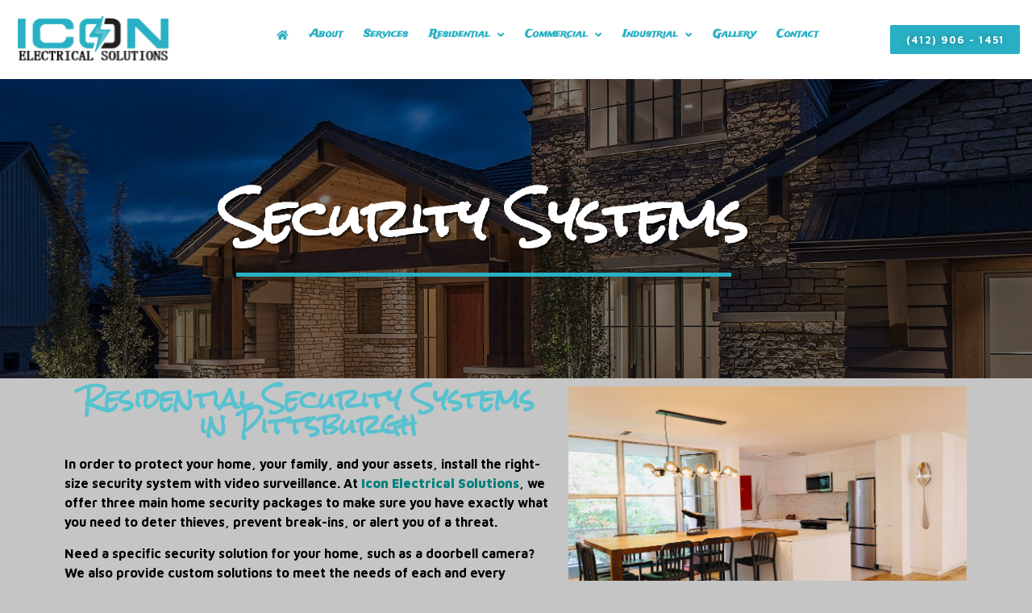

--- FILE ---
content_type: text/html; charset=UTF-8
request_url: https://www.iconelectricalsolutions.com/security-systems/
body_size: 12504
content:
<!doctype html>
<html lang="en">
<head>
<meta charset="UTF-8">
<meta name="viewport" content="width=device-width, initial-scale=1">
<link rel="profile" href="https://gmpg.org/xfn/11">
<meta name='robots' content='index, follow, max-image-preview:large, max-snippet:-1, max-video-preview:-1' />
<!-- This site is optimized with the Yoast SEO plugin v22.3 - https://yoast.com/wordpress/plugins/seo/ -->
<title>Security System | Burger Alarms | Installation | Pittsburgh, Pa</title>
<meta name="description" content="Residential &amp; Commercial Security System &amp; Burglar Electrical Contractor in Pittsburgh, Call Icon today to protect your family" />
<link rel="canonical" href="https://www.iconelectricalsolutions.com/security-systems/" />
<meta property="og:locale" content="en_US" />
<meta property="og:type" content="article" />
<meta property="og:title" content="Security System | Burger Alarms | Installation | Pittsburgh, Pa" />
<meta property="og:description" content="Residential &amp; Commercial Security System &amp; Burglar Electrical Contractor in Pittsburgh, Call Icon today to protect your family" />
<meta property="og:url" content="https://www.iconelectricalsolutions.com/security-systems/" />
<meta property="og:site_name" content="Icon Electrical Solutions" />
<meta property="article:modified_time" content="2021-04-15T12:21:38+00:00" />
<meta property="og:image" content="https://www.iconelectricalsolutions.com/wp-content/uploads/2021/03/9p-1024x681.jpg" />
<meta name="twitter:card" content="summary_large_image" />
<meta name="twitter:label1" content="Est. reading time" />
<meta name="twitter:data1" content="2 minutes" />
<script type="application/ld+json" class="yoast-schema-graph">{"@context":"https://schema.org","@graph":[{"@type":"WebPage","@id":"https://www.iconelectricalsolutions.com/security-systems/","url":"https://www.iconelectricalsolutions.com/security-systems/","name":"Security System | Burger Alarms | Installation | Pittsburgh, Pa","isPartOf":{"@id":"https://www.iconelectricalsolutions.com/#website"},"primaryImageOfPage":{"@id":"https://www.iconelectricalsolutions.com/security-systems/#primaryimage"},"image":{"@id":"https://www.iconelectricalsolutions.com/security-systems/#primaryimage"},"thumbnailUrl":"https://www.iconelectricalsolutions.com/wp-content/uploads/2021/03/9p-1024x681.jpg","datePublished":"2021-03-24T22:04:46+00:00","dateModified":"2021-04-15T12:21:38+00:00","description":"Residential & Commercial Security System & Burglar Electrical Contractor in Pittsburgh, Call Icon today to protect your family","breadcrumb":{"@id":"https://www.iconelectricalsolutions.com/security-systems/#breadcrumb"},"inLanguage":"en","potentialAction":[{"@type":"ReadAction","target":["https://www.iconelectricalsolutions.com/security-systems/"]}]},{"@type":"ImageObject","inLanguage":"en","@id":"https://www.iconelectricalsolutions.com/security-systems/#primaryimage","url":"https://www.iconelectricalsolutions.com/wp-content/uploads/2021/03/9p.jpg","contentUrl":"https://www.iconelectricalsolutions.com/wp-content/uploads/2021/03/9p.jpg","width":2048,"height":1362,"caption":"Electrician In Pittsburgh, Pa"},{"@type":"BreadcrumbList","@id":"https://www.iconelectricalsolutions.com/security-systems/#breadcrumb","itemListElement":[{"@type":"ListItem","position":1,"name":"Home","item":"https://www.iconelectricalsolutions.com/"},{"@type":"ListItem","position":2,"name":"Security Systems"}]},{"@type":"WebSite","@id":"https://www.iconelectricalsolutions.com/#website","url":"https://www.iconelectricalsolutions.com/","name":"Icon Electrical Solutions","description":"","publisher":{"@id":"https://www.iconelectricalsolutions.com/#organization"},"potentialAction":[{"@type":"SearchAction","target":{"@type":"EntryPoint","urlTemplate":"https://www.iconelectricalsolutions.com/?s={search_term_string}"},"query-input":"required name=search_term_string"}],"inLanguage":"en"},{"@type":"Organization","@id":"https://www.iconelectricalsolutions.com/#organization","name":"Icon Electrical Solutions","url":"https://www.iconelectricalsolutions.com/","logo":{"@type":"ImageObject","inLanguage":"en","@id":"https://www.iconelectricalsolutions.com/#/schema/logo/image/","url":"https://www.iconelectricalsolutions.com/wp-content/uploads/2021/03/cropped-Icon_logo4.png","contentUrl":"https://www.iconelectricalsolutions.com/wp-content/uploads/2021/03/cropped-Icon_logo4.png","width":197,"height":59,"caption":"Icon Electrical Solutions"},"image":{"@id":"https://www.iconelectricalsolutions.com/#/schema/logo/image/"}}]}</script>
<!-- / Yoast SEO plugin. -->
<link rel='dns-prefetch' href='//use.fontawesome.com' />
<link rel="alternate" type="application/rss+xml" title="Icon Electrical Solutions &raquo; Feed" href="https://www.iconelectricalsolutions.com/feed/" />
<link rel="alternate" type="application/rss+xml" title="Icon Electrical Solutions &raquo; Comments Feed" href="https://www.iconelectricalsolutions.com/comments/feed/" />
<!-- <link rel='stylesheet' id='hello-elementor-theme-style-css' href='https://www.iconelectricalsolutions.com/wp-content/themes/hello-elementor/theme.min.css?ver=3.0.1' media='all' /> -->
<!-- <link rel='stylesheet' id='elementor-frontend-css' href='https://www.iconelectricalsolutions.com/wp-content/plugins/elementor/assets/css/frontend.min.css?ver=3.20.2' media='all' /> -->
<!-- <link rel='stylesheet' id='eael-general-css' href='https://www.iconelectricalsolutions.com/wp-content/plugins/essential-addons-for-elementor-lite/assets/front-end/css/view/general.min.css?ver=5.9.12' media='all' /> -->
<!-- <link rel='stylesheet' id='eael-983-css' href='https://www.iconelectricalsolutions.com/wp-content/uploads/essential-addons-elementor/eael-983.css?ver=1618489298' media='all' /> -->
<link rel="stylesheet" type="text/css" href="//www.iconelectricalsolutions.com/wp-content/cache/wpfc-minified/e4q8t6td/4ofc6.css" media="all"/>
<style id='classic-theme-styles-inline-css'>
/*! This file is auto-generated */
.wp-block-button__link{color:#fff;background-color:#32373c;border-radius:9999px;box-shadow:none;text-decoration:none;padding:calc(.667em + 2px) calc(1.333em + 2px);font-size:1.125em}.wp-block-file__button{background:#32373c;color:#fff;text-decoration:none}
</style>
<style id='global-styles-inline-css'>
body{--wp--preset--color--black: #000000;--wp--preset--color--cyan-bluish-gray: #abb8c3;--wp--preset--color--white: #ffffff;--wp--preset--color--pale-pink: #f78da7;--wp--preset--color--vivid-red: #cf2e2e;--wp--preset--color--luminous-vivid-orange: #ff6900;--wp--preset--color--luminous-vivid-amber: #fcb900;--wp--preset--color--light-green-cyan: #7bdcb5;--wp--preset--color--vivid-green-cyan: #00d084;--wp--preset--color--pale-cyan-blue: #8ed1fc;--wp--preset--color--vivid-cyan-blue: #0693e3;--wp--preset--color--vivid-purple: #9b51e0;--wp--preset--gradient--vivid-cyan-blue-to-vivid-purple: linear-gradient(135deg,rgba(6,147,227,1) 0%,rgb(155,81,224) 100%);--wp--preset--gradient--light-green-cyan-to-vivid-green-cyan: linear-gradient(135deg,rgb(122,220,180) 0%,rgb(0,208,130) 100%);--wp--preset--gradient--luminous-vivid-amber-to-luminous-vivid-orange: linear-gradient(135deg,rgba(252,185,0,1) 0%,rgba(255,105,0,1) 100%);--wp--preset--gradient--luminous-vivid-orange-to-vivid-red: linear-gradient(135deg,rgba(255,105,0,1) 0%,rgb(207,46,46) 100%);--wp--preset--gradient--very-light-gray-to-cyan-bluish-gray: linear-gradient(135deg,rgb(238,238,238) 0%,rgb(169,184,195) 100%);--wp--preset--gradient--cool-to-warm-spectrum: linear-gradient(135deg,rgb(74,234,220) 0%,rgb(151,120,209) 20%,rgb(207,42,186) 40%,rgb(238,44,130) 60%,rgb(251,105,98) 80%,rgb(254,248,76) 100%);--wp--preset--gradient--blush-light-purple: linear-gradient(135deg,rgb(255,206,236) 0%,rgb(152,150,240) 100%);--wp--preset--gradient--blush-bordeaux: linear-gradient(135deg,rgb(254,205,165) 0%,rgb(254,45,45) 50%,rgb(107,0,62) 100%);--wp--preset--gradient--luminous-dusk: linear-gradient(135deg,rgb(255,203,112) 0%,rgb(199,81,192) 50%,rgb(65,88,208) 100%);--wp--preset--gradient--pale-ocean: linear-gradient(135deg,rgb(255,245,203) 0%,rgb(182,227,212) 50%,rgb(51,167,181) 100%);--wp--preset--gradient--electric-grass: linear-gradient(135deg,rgb(202,248,128) 0%,rgb(113,206,126) 100%);--wp--preset--gradient--midnight: linear-gradient(135deg,rgb(2,3,129) 0%,rgb(40,116,252) 100%);--wp--preset--font-size--small: 13px;--wp--preset--font-size--medium: 20px;--wp--preset--font-size--large: 36px;--wp--preset--font-size--x-large: 42px;--wp--preset--spacing--20: 0.44rem;--wp--preset--spacing--30: 0.67rem;--wp--preset--spacing--40: 1rem;--wp--preset--spacing--50: 1.5rem;--wp--preset--spacing--60: 2.25rem;--wp--preset--spacing--70: 3.38rem;--wp--preset--spacing--80: 5.06rem;--wp--preset--shadow--natural: 6px 6px 9px rgba(0, 0, 0, 0.2);--wp--preset--shadow--deep: 12px 12px 50px rgba(0, 0, 0, 0.4);--wp--preset--shadow--sharp: 6px 6px 0px rgba(0, 0, 0, 0.2);--wp--preset--shadow--outlined: 6px 6px 0px -3px rgba(255, 255, 255, 1), 6px 6px rgba(0, 0, 0, 1);--wp--preset--shadow--crisp: 6px 6px 0px rgba(0, 0, 0, 1);}:where(.is-layout-flex){gap: 0.5em;}:where(.is-layout-grid){gap: 0.5em;}body .is-layout-flow > .alignleft{float: left;margin-inline-start: 0;margin-inline-end: 2em;}body .is-layout-flow > .alignright{float: right;margin-inline-start: 2em;margin-inline-end: 0;}body .is-layout-flow > .aligncenter{margin-left: auto !important;margin-right: auto !important;}body .is-layout-constrained > .alignleft{float: left;margin-inline-start: 0;margin-inline-end: 2em;}body .is-layout-constrained > .alignright{float: right;margin-inline-start: 2em;margin-inline-end: 0;}body .is-layout-constrained > .aligncenter{margin-left: auto !important;margin-right: auto !important;}body .is-layout-constrained > :where(:not(.alignleft):not(.alignright):not(.alignfull)){max-width: var(--wp--style--global--content-size);margin-left: auto !important;margin-right: auto !important;}body .is-layout-constrained > .alignwide{max-width: var(--wp--style--global--wide-size);}body .is-layout-flex{display: flex;}body .is-layout-flex{flex-wrap: wrap;align-items: center;}body .is-layout-flex > *{margin: 0;}body .is-layout-grid{display: grid;}body .is-layout-grid > *{margin: 0;}:where(.wp-block-columns.is-layout-flex){gap: 2em;}:where(.wp-block-columns.is-layout-grid){gap: 2em;}:where(.wp-block-post-template.is-layout-flex){gap: 1.25em;}:where(.wp-block-post-template.is-layout-grid){gap: 1.25em;}.has-black-color{color: var(--wp--preset--color--black) !important;}.has-cyan-bluish-gray-color{color: var(--wp--preset--color--cyan-bluish-gray) !important;}.has-white-color{color: var(--wp--preset--color--white) !important;}.has-pale-pink-color{color: var(--wp--preset--color--pale-pink) !important;}.has-vivid-red-color{color: var(--wp--preset--color--vivid-red) !important;}.has-luminous-vivid-orange-color{color: var(--wp--preset--color--luminous-vivid-orange) !important;}.has-luminous-vivid-amber-color{color: var(--wp--preset--color--luminous-vivid-amber) !important;}.has-light-green-cyan-color{color: var(--wp--preset--color--light-green-cyan) !important;}.has-vivid-green-cyan-color{color: var(--wp--preset--color--vivid-green-cyan) !important;}.has-pale-cyan-blue-color{color: var(--wp--preset--color--pale-cyan-blue) !important;}.has-vivid-cyan-blue-color{color: var(--wp--preset--color--vivid-cyan-blue) !important;}.has-vivid-purple-color{color: var(--wp--preset--color--vivid-purple) !important;}.has-black-background-color{background-color: var(--wp--preset--color--black) !important;}.has-cyan-bluish-gray-background-color{background-color: var(--wp--preset--color--cyan-bluish-gray) !important;}.has-white-background-color{background-color: var(--wp--preset--color--white) !important;}.has-pale-pink-background-color{background-color: var(--wp--preset--color--pale-pink) !important;}.has-vivid-red-background-color{background-color: var(--wp--preset--color--vivid-red) !important;}.has-luminous-vivid-orange-background-color{background-color: var(--wp--preset--color--luminous-vivid-orange) !important;}.has-luminous-vivid-amber-background-color{background-color: var(--wp--preset--color--luminous-vivid-amber) !important;}.has-light-green-cyan-background-color{background-color: var(--wp--preset--color--light-green-cyan) !important;}.has-vivid-green-cyan-background-color{background-color: var(--wp--preset--color--vivid-green-cyan) !important;}.has-pale-cyan-blue-background-color{background-color: var(--wp--preset--color--pale-cyan-blue) !important;}.has-vivid-cyan-blue-background-color{background-color: var(--wp--preset--color--vivid-cyan-blue) !important;}.has-vivid-purple-background-color{background-color: var(--wp--preset--color--vivid-purple) !important;}.has-black-border-color{border-color: var(--wp--preset--color--black) !important;}.has-cyan-bluish-gray-border-color{border-color: var(--wp--preset--color--cyan-bluish-gray) !important;}.has-white-border-color{border-color: var(--wp--preset--color--white) !important;}.has-pale-pink-border-color{border-color: var(--wp--preset--color--pale-pink) !important;}.has-vivid-red-border-color{border-color: var(--wp--preset--color--vivid-red) !important;}.has-luminous-vivid-orange-border-color{border-color: var(--wp--preset--color--luminous-vivid-orange) !important;}.has-luminous-vivid-amber-border-color{border-color: var(--wp--preset--color--luminous-vivid-amber) !important;}.has-light-green-cyan-border-color{border-color: var(--wp--preset--color--light-green-cyan) !important;}.has-vivid-green-cyan-border-color{border-color: var(--wp--preset--color--vivid-green-cyan) !important;}.has-pale-cyan-blue-border-color{border-color: var(--wp--preset--color--pale-cyan-blue) !important;}.has-vivid-cyan-blue-border-color{border-color: var(--wp--preset--color--vivid-cyan-blue) !important;}.has-vivid-purple-border-color{border-color: var(--wp--preset--color--vivid-purple) !important;}.has-vivid-cyan-blue-to-vivid-purple-gradient-background{background: var(--wp--preset--gradient--vivid-cyan-blue-to-vivid-purple) !important;}.has-light-green-cyan-to-vivid-green-cyan-gradient-background{background: var(--wp--preset--gradient--light-green-cyan-to-vivid-green-cyan) !important;}.has-luminous-vivid-amber-to-luminous-vivid-orange-gradient-background{background: var(--wp--preset--gradient--luminous-vivid-amber-to-luminous-vivid-orange) !important;}.has-luminous-vivid-orange-to-vivid-red-gradient-background{background: var(--wp--preset--gradient--luminous-vivid-orange-to-vivid-red) !important;}.has-very-light-gray-to-cyan-bluish-gray-gradient-background{background: var(--wp--preset--gradient--very-light-gray-to-cyan-bluish-gray) !important;}.has-cool-to-warm-spectrum-gradient-background{background: var(--wp--preset--gradient--cool-to-warm-spectrum) !important;}.has-blush-light-purple-gradient-background{background: var(--wp--preset--gradient--blush-light-purple) !important;}.has-blush-bordeaux-gradient-background{background: var(--wp--preset--gradient--blush-bordeaux) !important;}.has-luminous-dusk-gradient-background{background: var(--wp--preset--gradient--luminous-dusk) !important;}.has-pale-ocean-gradient-background{background: var(--wp--preset--gradient--pale-ocean) !important;}.has-electric-grass-gradient-background{background: var(--wp--preset--gradient--electric-grass) !important;}.has-midnight-gradient-background{background: var(--wp--preset--gradient--midnight) !important;}.has-small-font-size{font-size: var(--wp--preset--font-size--small) !important;}.has-medium-font-size{font-size: var(--wp--preset--font-size--medium) !important;}.has-large-font-size{font-size: var(--wp--preset--font-size--large) !important;}.has-x-large-font-size{font-size: var(--wp--preset--font-size--x-large) !important;}
.wp-block-navigation a:where(:not(.wp-element-button)){color: inherit;}
:where(.wp-block-post-template.is-layout-flex){gap: 1.25em;}:where(.wp-block-post-template.is-layout-grid){gap: 1.25em;}
:where(.wp-block-columns.is-layout-flex){gap: 2em;}:where(.wp-block-columns.is-layout-grid){gap: 2em;}
.wp-block-pullquote{font-size: 1.5em;line-height: 1.6;}
</style>
<!-- <link rel='stylesheet' id='hello-elementor-css' href='https://www.iconelectricalsolutions.com/wp-content/themes/hello-elementor/style.min.css?ver=3.0.1' media='all' /> -->
<!-- <link rel='stylesheet' id='hello-elementor-header-footer-css' href='https://www.iconelectricalsolutions.com/wp-content/themes/hello-elementor/header-footer.min.css?ver=3.0.1' media='all' /> -->
<!-- <link rel='stylesheet' id='elementor-icons-css' href='https://www.iconelectricalsolutions.com/wp-content/plugins/elementor/assets/lib/eicons/css/elementor-icons.min.css?ver=5.29.0' media='all' /> -->
<link rel="stylesheet" type="text/css" href="//www.iconelectricalsolutions.com/wp-content/cache/wpfc-minified/2my5a1h8/4ofc6.css" media="all"/>
<style id='elementor-icons-inline-css'>
.elementor-add-new-section .elementor-add-templately-promo-button{
background-color: #5d4fff;
background-image: url(https://www.iconelectricalsolutions.com/wp-content/plugins/essential-addons-for-elementor-lite/assets/admin/images/templately/logo-icon.svg);
background-repeat: no-repeat;
background-position: center center;
position: relative;
}
.elementor-add-new-section .elementor-add-templately-promo-button > i{
height: 12px;
}
body .elementor-add-new-section .elementor-add-section-area-button {
margin-left: 0;
}
.elementor-add-new-section .elementor-add-templately-promo-button{
background-color: #5d4fff;
background-image: url(https://www.iconelectricalsolutions.com/wp-content/plugins/essential-addons-for-elementor-lite/assets/admin/images/templately/logo-icon.svg);
background-repeat: no-repeat;
background-position: center center;
position: relative;
}
.elementor-add-new-section .elementor-add-templately-promo-button > i{
height: 12px;
}
body .elementor-add-new-section .elementor-add-section-area-button {
margin-left: 0;
}
</style>
<!-- <link rel='stylesheet' id='swiper-css' href='https://www.iconelectricalsolutions.com/wp-content/plugins/elementor/assets/lib/swiper/v8/css/swiper.min.css?ver=8.4.5' media='all' /> -->
<link rel="stylesheet" type="text/css" href="//www.iconelectricalsolutions.com/wp-content/cache/wpfc-minified/loxfj8ih/4ofc5.css" media="all"/>
<link rel='stylesheet' id='elementor-post-751-css' href='https://www.iconelectricalsolutions.com/wp-content/uploads/elementor/css/post-751.css?ver=1711291991' media='all' />
<!-- <link rel='stylesheet' id='elementor-pro-css' href='https://www.iconelectricalsolutions.com/wp-content/plugins/elementor-pro/assets/css/frontend.min.css?ver=3.20.1' media='all' /> -->
<!-- <link rel='stylesheet' id='she-header-style-css' href='https://www.iconelectricalsolutions.com/wp-content/plugins/sticky-header-effects-for-elementor/assets/css/she-header-style.css?ver=1.6.10' media='all' /> -->
<link rel="stylesheet" type="text/css" href="//www.iconelectricalsolutions.com/wp-content/cache/wpfc-minified/1ngaaxw0/4ofc5.css" media="all"/>
<link rel='stylesheet' id='elementor-post-2258-css' href='https://www.iconelectricalsolutions.com/wp-content/uploads/elementor/css/post-2258.css?ver=1711407690' media='all' />
<link rel='stylesheet' id='elementor-post-980-css' href='https://www.iconelectricalsolutions.com/wp-content/uploads/elementor/css/post-980.css?ver=1711292545' media='all' />
<link rel='stylesheet' id='elementor-post-983-css' href='https://www.iconelectricalsolutions.com/wp-content/uploads/elementor/css/post-983.css?ver=1711292545' media='all' />
<link rel='stylesheet' id='font-awesome-official-css' href='https://use.fontawesome.com/releases/v5.15.1/css/all.css' media='all' integrity="sha384-vp86vTRFVJgpjF9jiIGPEEqYqlDwgyBgEF109VFjmqGmIY/Y4HV4d3Gp2irVfcrp" crossorigin="anonymous" />
<link rel='stylesheet' id='font-awesome-official-v4shim-css' href='https://use.fontawesome.com/releases/v5.15.1/css/v4-shims.css' media='all' integrity="sha384-WCuYjm/u5NsK4s/NfnJeHuMj6zzN2HFyjhBu/SnZJj7eZ6+ds4zqIM3wYgL59Clf" crossorigin="anonymous" />
<style id='font-awesome-official-v4shim-inline-css'>
@font-face {
font-family: "FontAwesome";
font-display: block;
src: url("https://use.fontawesome.com/releases/v5.15.1/webfonts/fa-brands-400.eot"),
url("https://use.fontawesome.com/releases/v5.15.1/webfonts/fa-brands-400.eot?#iefix") format("embedded-opentype"),
url("https://use.fontawesome.com/releases/v5.15.1/webfonts/fa-brands-400.woff2") format("woff2"),
url("https://use.fontawesome.com/releases/v5.15.1/webfonts/fa-brands-400.woff") format("woff"),
url("https://use.fontawesome.com/releases/v5.15.1/webfonts/fa-brands-400.ttf") format("truetype"),
url("https://use.fontawesome.com/releases/v5.15.1/webfonts/fa-brands-400.svg#fontawesome") format("svg");
}
@font-face {
font-family: "FontAwesome";
font-display: block;
src: url("https://use.fontawesome.com/releases/v5.15.1/webfonts/fa-solid-900.eot"),
url("https://use.fontawesome.com/releases/v5.15.1/webfonts/fa-solid-900.eot?#iefix") format("embedded-opentype"),
url("https://use.fontawesome.com/releases/v5.15.1/webfonts/fa-solid-900.woff2") format("woff2"),
url("https://use.fontawesome.com/releases/v5.15.1/webfonts/fa-solid-900.woff") format("woff"),
url("https://use.fontawesome.com/releases/v5.15.1/webfonts/fa-solid-900.ttf") format("truetype"),
url("https://use.fontawesome.com/releases/v5.15.1/webfonts/fa-solid-900.svg#fontawesome") format("svg");
}
@font-face {
font-family: "FontAwesome";
font-display: block;
src: url("https://use.fontawesome.com/releases/v5.15.1/webfonts/fa-regular-400.eot"),
url("https://use.fontawesome.com/releases/v5.15.1/webfonts/fa-regular-400.eot?#iefix") format("embedded-opentype"),
url("https://use.fontawesome.com/releases/v5.15.1/webfonts/fa-regular-400.woff2") format("woff2"),
url("https://use.fontawesome.com/releases/v5.15.1/webfonts/fa-regular-400.woff") format("woff"),
url("https://use.fontawesome.com/releases/v5.15.1/webfonts/fa-regular-400.ttf") format("truetype"),
url("https://use.fontawesome.com/releases/v5.15.1/webfonts/fa-regular-400.svg#fontawesome") format("svg");
unicode-range: U+F004-F005,U+F007,U+F017,U+F022,U+F024,U+F02E,U+F03E,U+F044,U+F057-F059,U+F06E,U+F070,U+F075,U+F07B-F07C,U+F080,U+F086,U+F089,U+F094,U+F09D,U+F0A0,U+F0A4-F0A7,U+F0C5,U+F0C7-F0C8,U+F0E0,U+F0EB,U+F0F3,U+F0F8,U+F0FE,U+F111,U+F118-F11A,U+F11C,U+F133,U+F144,U+F146,U+F14A,U+F14D-F14E,U+F150-F152,U+F15B-F15C,U+F164-F165,U+F185-F186,U+F191-F192,U+F1AD,U+F1C1-F1C9,U+F1CD,U+F1D8,U+F1E3,U+F1EA,U+F1F6,U+F1F9,U+F20A,U+F247-F249,U+F24D,U+F254-F25B,U+F25D,U+F267,U+F271-F274,U+F279,U+F28B,U+F28D,U+F2B5-F2B6,U+F2B9,U+F2BB,U+F2BD,U+F2C1-F2C2,U+F2D0,U+F2D2,U+F2DC,U+F2ED,U+F328,U+F358-F35B,U+F3A5,U+F3D1,U+F410,U+F4AD;
}
</style>
<link rel='stylesheet' id='google-fonts-1-css' href='https://fonts.googleapis.com/css?family=Rock+Salt%3A100%2C100italic%2C200%2C200italic%2C300%2C300italic%2C400%2C400italic%2C500%2C500italic%2C600%2C600italic%2C700%2C700italic%2C800%2C800italic%2C900%2C900italic%7COleo+Script%3A100%2C100italic%2C200%2C200italic%2C300%2C300italic%2C400%2C400italic%2C500%2C500italic%2C600%2C600italic%2C700%2C700italic%2C800%2C800italic%2C900%2C900italic%7CMaven+Pro%3A100%2C100italic%2C200%2C200italic%2C300%2C300italic%2C400%2C400italic%2C500%2C500italic%2C600%2C600italic%2C700%2C700italic%2C800%2C800italic%2C900%2C900italic%7CTrade+Winds%3A100%2C100italic%2C200%2C200italic%2C300%2C300italic%2C400%2C400italic%2C500%2C500italic%2C600%2C600italic%2C700%2C700italic%2C800%2C800italic%2C900%2C900italic%7CRaleway%3A100%2C100italic%2C200%2C200italic%2C300%2C300italic%2C400%2C400italic%2C500%2C500italic%2C600%2C600italic%2C700%2C700italic%2C800%2C800italic%2C900%2C900italic%7CAlfa+Slab+One%3A100%2C100italic%2C200%2C200italic%2C300%2C300italic%2C400%2C400italic%2C500%2C500italic%2C600%2C600italic%2C700%2C700italic%2C800%2C800italic%2C900%2C900italic&#038;display=auto&#038;ver=6.4.3' media='all' />
<!-- <link rel='stylesheet' id='elementor-icons-shared-0-css' href='https://www.iconelectricalsolutions.com/wp-content/plugins/elementor/assets/lib/font-awesome/css/fontawesome.min.css?ver=5.15.3' media='all' /> -->
<!-- <link rel='stylesheet' id='elementor-icons-fa-solid-css' href='https://www.iconelectricalsolutions.com/wp-content/plugins/elementor/assets/lib/font-awesome/css/solid.min.css?ver=5.15.3' media='all' /> -->
<!-- <link rel='stylesheet' id='elementor-icons-fa-regular-css' href='https://www.iconelectricalsolutions.com/wp-content/plugins/elementor/assets/lib/font-awesome/css/regular.min.css?ver=5.15.3' media='all' /> -->
<!-- <link rel='stylesheet' id='elementor-icons-fa-brands-css' href='https://www.iconelectricalsolutions.com/wp-content/plugins/elementor/assets/lib/font-awesome/css/brands.min.css?ver=5.15.3' media='all' /> -->
<link rel="preconnect" href="https://fonts.gstatic.com/" crossorigin><script src='//www.iconelectricalsolutions.com/wp-content/cache/wpfc-minified/8lha74cg/4ofc6.js' type="text/javascript"></script>
<!-- <script src="https://www.iconelectricalsolutions.com/wp-includes/js/jquery/jquery.min.js?ver=3.7.1" id="jquery-core-js"></script> -->
<!-- <script src="https://www.iconelectricalsolutions.com/wp-includes/js/jquery/jquery-migrate.min.js?ver=3.4.1" id="jquery-migrate-js"></script> -->
<!-- <script src="https://www.iconelectricalsolutions.com/wp-content/plugins/sticky-header-effects-for-elementor/assets/js/she-header.js?ver=1.6.10" id="she-header-js"></script> -->
<link rel="https://api.w.org/" href="https://www.iconelectricalsolutions.com/wp-json/" /><link rel="alternate" type="application/json" href="https://www.iconelectricalsolutions.com/wp-json/wp/v2/pages/2258" /><link rel="EditURI" type="application/rsd+xml" title="RSD" href="https://www.iconelectricalsolutions.com/xmlrpc.php?rsd" />
<meta name="generator" content="WordPress 6.4.3" />
<link rel='shortlink' href='https://www.iconelectricalsolutions.com/?p=2258' />
<link rel="alternate" type="application/json+oembed" href="https://www.iconelectricalsolutions.com/wp-json/oembed/1.0/embed?url=https%3A%2F%2Fwww.iconelectricalsolutions.com%2Fsecurity-systems%2F" />
<link rel="alternate" type="text/xml+oembed" href="https://www.iconelectricalsolutions.com/wp-json/oembed/1.0/embed?url=https%3A%2F%2Fwww.iconelectricalsolutions.com%2Fsecurity-systems%2F&#038;format=xml" />
<meta name="generator" content="Elementor 3.20.2; features: e_optimized_assets_loading, additional_custom_breakpoints, block_editor_assets_optimize, e_image_loading_optimization; settings: css_print_method-external, google_font-enabled, font_display-auto">
<link rel="icon" href="https://www.iconelectricalsolutions.com/wp-content/uploads/2021/03/cropped-Icon_logo2-32x32.png" sizes="32x32" />
<link rel="icon" href="https://www.iconelectricalsolutions.com/wp-content/uploads/2021/03/cropped-Icon_logo2-192x192.png" sizes="192x192" />
<link rel="apple-touch-icon" href="https://www.iconelectricalsolutions.com/wp-content/uploads/2021/03/cropped-Icon_logo2-180x180.png" />
<meta name="msapplication-TileImage" content="https://www.iconelectricalsolutions.com/wp-content/uploads/2021/03/cropped-Icon_logo2-270x270.png" />
</head>
<body data-rsssl=1 class="page-template-default page page-id-2258 wp-custom-logo elementor-default elementor-kit-751 elementor-page elementor-page-2258">
<a class="skip-link screen-reader-text" href="#content">Skip to content</a>
<div data-elementor-type="header" data-elementor-id="980" class="elementor elementor-980 elementor-location-header" data-elementor-post-type="elementor_library">
<section class="elementor-section elementor-top-section elementor-element elementor-element-8d26ed5 she-header-yes elementor-section-content-middle elementor-section-full_width elementor-section-stretched elementor-section-height-default elementor-section-height-default" data-id="8d26ed5" data-element_type="section" data-settings="{&quot;sticky&quot;:&quot;top&quot;,&quot;transparent&quot;:&quot;yes&quot;,&quot;background_show&quot;:&quot;yes&quot;,&quot;background&quot;:&quot;#47474796&quot;,&quot;bottom_border&quot;:&quot;yes&quot;,&quot;custom_bottom_border_width&quot;:{&quot;unit&quot;:&quot;px&quot;,&quot;size&quot;:5,&quot;sizes&quot;:[]},&quot;shrink_header&quot;:&quot;yes&quot;,&quot;scroll_distance&quot;:{&quot;unit&quot;:&quot;px&quot;,&quot;size&quot;:100,&quot;sizes&quot;:[]},&quot;custom_height_header&quot;:{&quot;unit&quot;:&quot;px&quot;,&quot;size&quot;:50,&quot;sizes&quot;:[]},&quot;background_background&quot;:&quot;classic&quot;,&quot;animation&quot;:&quot;none&quot;,&quot;stretch_section&quot;:&quot;section-stretched&quot;,&quot;scroll_distance_mobile&quot;:{&quot;unit&quot;:&quot;px&quot;,&quot;size&quot;:1,&quot;sizes&quot;:[]},&quot;custom_height_header_mobile&quot;:{&quot;unit&quot;:&quot;px&quot;,&quot;size&quot;:50,&quot;sizes&quot;:[]},&quot;sticky_on&quot;:[&quot;desktop&quot;,&quot;tablet&quot;,&quot;mobile&quot;],&quot;sticky_offset&quot;:0,&quot;sticky_effects_offset&quot;:0,&quot;transparent_on&quot;:[&quot;desktop&quot;,&quot;tablet&quot;,&quot;mobile&quot;],&quot;scroll_distance_tablet&quot;:{&quot;unit&quot;:&quot;px&quot;,&quot;size&quot;:&quot;&quot;,&quot;sizes&quot;:[]},&quot;custom_bottom_border_width_tablet&quot;:{&quot;unit&quot;:&quot;px&quot;,&quot;size&quot;:&quot;&quot;,&quot;sizes&quot;:[]},&quot;custom_bottom_border_width_mobile&quot;:{&quot;unit&quot;:&quot;px&quot;,&quot;size&quot;:&quot;&quot;,&quot;sizes&quot;:[]},&quot;custom_height_header_tablet&quot;:{&quot;unit&quot;:&quot;px&quot;,&quot;size&quot;:&quot;&quot;,&quot;sizes&quot;:[]}}">
<div class="elementor-container elementor-column-gap-default">
<div class="elementor-column elementor-col-50 elementor-top-column elementor-element elementor-element-ab6e8d8" data-id="ab6e8d8" data-element_type="column">
<div class="elementor-widget-wrap elementor-element-populated">
<section class="elementor-section elementor-inner-section elementor-element elementor-element-de68996 elementor-section-boxed elementor-section-height-default elementor-section-height-default" data-id="de68996" data-element_type="section">
<div class="elementor-container elementor-column-gap-default">
<div class="elementor-column elementor-col-25 elementor-inner-column elementor-element elementor-element-9ddbc7d" data-id="9ddbc7d" data-element_type="column">
<div class="elementor-widget-wrap elementor-element-populated">
<div class="elementor-element elementor-element-c1d8f9c elementor-widget elementor-widget-theme-site-logo elementor-widget-image" data-id="c1d8f9c" data-element_type="widget" data-widget_type="theme-site-logo.default">
<div class="elementor-widget-container">
<a href="https://www.iconelectricalsolutions.com">
<img width="197" height="59" src="https://www.iconelectricalsolutions.com/wp-content/uploads/2021/03/cropped-Icon_logo4.png" class="attachment-full size-full wp-image-2091" alt="" />				</a>
</div>
</div>
</div>
</div>
<div class="elementor-column elementor-col-25 elementor-inner-column elementor-element elementor-element-d65bdfe" data-id="d65bdfe" data-element_type="column">
<div class="elementor-widget-wrap elementor-element-populated">
<div class="elementor-element elementor-element-233e156 elementor-hidden-desktop elementor-hidden-tablet elementor-view-default elementor-widget elementor-widget-icon" data-id="233e156" data-element_type="widget" data-widget_type="icon.default">
<div class="elementor-widget-container">
<div class="elementor-icon-wrapper">
<a class="elementor-icon elementor-animation-pop" href="tel:+14129061451">
<i aria-hidden="true" class="fas fa-phone"></i>			</a>
</div>
</div>
</div>
</div>
</div>
<div class="elementor-column elementor-col-25 elementor-inner-column elementor-element elementor-element-152dfba" data-id="152dfba" data-element_type="column">
<div class="elementor-widget-wrap elementor-element-populated">
<div class="elementor-element elementor-element-ca2e62a elementor-hidden-desktop elementor-hidden-tablet elementor-view-default elementor-widget elementor-widget-icon" data-id="ca2e62a" data-element_type="widget" data-widget_type="icon.default">
<div class="elementor-widget-container">
<div class="elementor-icon-wrapper">
<a class="elementor-icon elementor-animation-pop" href="mailto:brittanyg@iconpgh.com">
<i aria-hidden="true" class="far fa-envelope"></i>			</a>
</div>
</div>
</div>
</div>
</div>
<div class="elementor-column elementor-col-25 elementor-inner-column elementor-element elementor-element-7050948" data-id="7050948" data-element_type="column">
<div class="elementor-widget-wrap elementor-element-populated">
<div class="elementor-element elementor-element-b856aac elementor-nav-menu__align-center elementor-nav-menu--stretch elementor-nav-menu__text-align-center elementor-nav-menu--dropdown-tablet elementor-nav-menu--toggle elementor-nav-menu--burger elementor-widget elementor-widget-nav-menu" data-id="b856aac" data-element_type="widget" data-settings="{&quot;full_width&quot;:&quot;stretch&quot;,&quot;submenu_icon&quot;:{&quot;value&quot;:&quot;&lt;i class=\&quot;fas fa-angle-down\&quot;&gt;&lt;\/i&gt;&quot;,&quot;library&quot;:&quot;fa-solid&quot;},&quot;layout&quot;:&quot;horizontal&quot;,&quot;toggle&quot;:&quot;burger&quot;}" data-widget_type="nav-menu.default">
<div class="elementor-widget-container">
<nav class="elementor-nav-menu--main elementor-nav-menu__container elementor-nav-menu--layout-horizontal e--pointer-none">
<ul id="menu-1-b856aac" class="elementor-nav-menu"><li class="menu-item menu-item-type-post_type menu-item-object-page menu-item-home menu-item-1044"><a href="https://www.iconelectricalsolutions.com/" class="elementor-item"><i class="fas fa-home"></i></a></li>
<li class="menu-item menu-item-type-post_type menu-item-object-page menu-item-home menu-item-2222"><a href="https://www.iconelectricalsolutions.com/" class="elementor-item">About</a></li>
<li class="menu-item menu-item-type-post_type menu-item-object-page menu-item-2223"><a href="https://www.iconelectricalsolutions.com/services/" class="elementor-item">Services</a></li>
<li class="menu-item menu-item-type-post_type menu-item-object-page current-menu-ancestor current-menu-parent current_page_parent current_page_ancestor menu-item-has-children menu-item-2075"><a href="https://www.iconelectricalsolutions.com/residential-electrical-services/" class="elementor-item">Residential</a>
<ul class="sub-menu elementor-nav-menu--dropdown">
<li class="menu-item menu-item-type-post_type menu-item-object-page menu-item-2337"><a href="https://www.iconelectricalsolutions.com/home-automation/" class="elementor-sub-item">Home Automation</a></li>
<li class="menu-item menu-item-type-post_type menu-item-object-page menu-item-2388"><a href="https://www.iconelectricalsolutions.com/electric-panels/" class="elementor-sub-item">Electric Panels</a></li>
<li class="menu-item menu-item-type-post_type menu-item-object-page menu-item-2387"><a href="https://www.iconelectricalsolutions.com/led-lighting/" class="elementor-sub-item">LED Lighting</a></li>
<li class="menu-item menu-item-type-post_type menu-item-object-page menu-item-2390"><a href="https://www.iconelectricalsolutions.com/electrical-repair/" class="elementor-sub-item">Electrical Repair</a></li>
<li class="menu-item menu-item-type-post_type menu-item-object-page current-menu-item page_item page-item-2258 current_page_item menu-item-2338"><a href="https://www.iconelectricalsolutions.com/security-systems/" aria-current="page" class="elementor-sub-item elementor-item-active">Security Systems</a></li>
<li class="menu-item menu-item-type-post_type menu-item-object-page menu-item-2384"><a href="https://www.iconelectricalsolutions.com/outdoor-lighting/" class="elementor-sub-item">Landscape Lighting</a></li>
<li class="menu-item menu-item-type-post_type menu-item-object-page menu-item-2383"><a href="https://www.iconelectricalsolutions.com/generators/" class="elementor-sub-item">Generators</a></li>
<li class="menu-item menu-item-type-post_type menu-item-object-page menu-item-2377"><a href="https://www.iconelectricalsolutions.com/outdoor-lighting/" class="elementor-sub-item">Outdoor Lighting</a></li>
</ul>
</li>
<li class="menu-item menu-item-type-post_type menu-item-object-page menu-item-has-children menu-item-2185"><a href="https://www.iconelectricalsolutions.com/commercial-electrical-services/" class="elementor-item">Commercial</a>
<ul class="sub-menu elementor-nav-menu--dropdown">
<li class="menu-item menu-item-type-post_type menu-item-object-page menu-item-2327"><a href="https://www.iconelectricalsolutions.com/fire-alarms/" class="elementor-sub-item">Fire Alarms</a></li>
<li class="menu-item menu-item-type-post_type menu-item-object-page menu-item-2332"><a href="https://www.iconelectricalsolutions.com/video-surveillance/" class="elementor-sub-item">Video Surveillance</a></li>
<li class="menu-item menu-item-type-post_type menu-item-object-page menu-item-2333"><a href="https://www.iconelectricalsolutions.com/access-controls/" class="elementor-sub-item">Access Controls</a></li>
<li class="menu-item menu-item-type-post_type menu-item-object-page menu-item-2336"><a href="https://www.iconelectricalsolutions.com/voice-data-wiring/" class="elementor-sub-item">Voice &#038; Data Wiring</a></li>
<li class="menu-item menu-item-type-post_type menu-item-object-page menu-item-2378"><a href="https://www.iconelectricalsolutions.com/outdoor-lighting/" class="elementor-sub-item">Parking Lot Lighting</a></li>
<li class="menu-item menu-item-type-post_type menu-item-object-page menu-item-2380"><a href="https://www.iconelectricalsolutions.com/electric-panels/" class="elementor-sub-item">Electric Panels</a></li>
<li class="menu-item menu-item-type-post_type menu-item-object-page menu-item-2386"><a href="https://www.iconelectricalsolutions.com/led-lighting/" class="elementor-sub-item">LED Lighting</a></li>
<li class="menu-item menu-item-type-post_type menu-item-object-page menu-item-2382"><a href="https://www.iconelectricalsolutions.com/generators/" class="elementor-sub-item">Generators</a></li>
</ul>
</li>
<li class="menu-item menu-item-type-post_type menu-item-object-page menu-item-has-children menu-item-2186"><a href="https://www.iconelectricalsolutions.com/industrial-electrical-services/" class="elementor-item">Industrial</a>
<ul class="sub-menu elementor-nav-menu--dropdown">
<li class="menu-item menu-item-type-post_type menu-item-object-page menu-item-2328"><a href="https://www.iconelectricalsolutions.com/fire-alarms/" class="elementor-sub-item">Fire Alarms</a></li>
<li class="menu-item menu-item-type-post_type menu-item-object-page menu-item-2331"><a href="https://www.iconelectricalsolutions.com/video-surveillance/" class="elementor-sub-item">Video Surveillance</a></li>
<li class="menu-item menu-item-type-post_type menu-item-object-page menu-item-2334"><a href="https://www.iconelectricalsolutions.com/access-controls/" class="elementor-sub-item">Access Controls</a></li>
<li class="menu-item menu-item-type-post_type menu-item-object-page menu-item-2379"><a href="https://www.iconelectricalsolutions.com/electric-panels/" class="elementor-sub-item">Electric Panels</a></li>
<li class="menu-item menu-item-type-post_type menu-item-object-page menu-item-2335"><a href="https://www.iconelectricalsolutions.com/voice-data-wiring/" class="elementor-sub-item">Voice &#038; Data Wiring</a></li>
<li class="menu-item menu-item-type-post_type menu-item-object-page menu-item-2381"><a href="https://www.iconelectricalsolutions.com/generators/" class="elementor-sub-item">Generators</a></li>
<li class="menu-item menu-item-type-post_type menu-item-object-page menu-item-2385"><a href="https://www.iconelectricalsolutions.com/led-lighting/" class="elementor-sub-item">LED Lighting</a></li>
</ul>
</li>
<li class="menu-item menu-item-type-post_type menu-item-object-page menu-item-2722"><a href="https://www.iconelectricalsolutions.com/gallery/" class="elementor-item">Gallery</a></li>
<li class="menu-item menu-item-type-post_type menu-item-object-page menu-item-2074"><a href="https://www.iconelectricalsolutions.com/contact/" class="elementor-item">Contact</a></li>
</ul>			</nav>
<div class="elementor-menu-toggle" role="button" tabindex="0" aria-label="Menu Toggle" aria-expanded="false">
<i aria-hidden="true" role="presentation" class="elementor-menu-toggle__icon--open eicon-menu-bar"></i><i aria-hidden="true" role="presentation" class="elementor-menu-toggle__icon--close eicon-close"></i>			<span class="elementor-screen-only">Menu</span>
</div>
<nav class="elementor-nav-menu--dropdown elementor-nav-menu__container" aria-hidden="true">
<ul id="menu-2-b856aac" class="elementor-nav-menu"><li class="menu-item menu-item-type-post_type menu-item-object-page menu-item-home menu-item-1044"><a href="https://www.iconelectricalsolutions.com/" class="elementor-item" tabindex="-1"><i class="fas fa-home"></i></a></li>
<li class="menu-item menu-item-type-post_type menu-item-object-page menu-item-home menu-item-2222"><a href="https://www.iconelectricalsolutions.com/" class="elementor-item" tabindex="-1">About</a></li>
<li class="menu-item menu-item-type-post_type menu-item-object-page menu-item-2223"><a href="https://www.iconelectricalsolutions.com/services/" class="elementor-item" tabindex="-1">Services</a></li>
<li class="menu-item menu-item-type-post_type menu-item-object-page current-menu-ancestor current-menu-parent current_page_parent current_page_ancestor menu-item-has-children menu-item-2075"><a href="https://www.iconelectricalsolutions.com/residential-electrical-services/" class="elementor-item" tabindex="-1">Residential</a>
<ul class="sub-menu elementor-nav-menu--dropdown">
<li class="menu-item menu-item-type-post_type menu-item-object-page menu-item-2337"><a href="https://www.iconelectricalsolutions.com/home-automation/" class="elementor-sub-item" tabindex="-1">Home Automation</a></li>
<li class="menu-item menu-item-type-post_type menu-item-object-page menu-item-2388"><a href="https://www.iconelectricalsolutions.com/electric-panels/" class="elementor-sub-item" tabindex="-1">Electric Panels</a></li>
<li class="menu-item menu-item-type-post_type menu-item-object-page menu-item-2387"><a href="https://www.iconelectricalsolutions.com/led-lighting/" class="elementor-sub-item" tabindex="-1">LED Lighting</a></li>
<li class="menu-item menu-item-type-post_type menu-item-object-page menu-item-2390"><a href="https://www.iconelectricalsolutions.com/electrical-repair/" class="elementor-sub-item" tabindex="-1">Electrical Repair</a></li>
<li class="menu-item menu-item-type-post_type menu-item-object-page current-menu-item page_item page-item-2258 current_page_item menu-item-2338"><a href="https://www.iconelectricalsolutions.com/security-systems/" aria-current="page" class="elementor-sub-item elementor-item-active" tabindex="-1">Security Systems</a></li>
<li class="menu-item menu-item-type-post_type menu-item-object-page menu-item-2384"><a href="https://www.iconelectricalsolutions.com/outdoor-lighting/" class="elementor-sub-item" tabindex="-1">Landscape Lighting</a></li>
<li class="menu-item menu-item-type-post_type menu-item-object-page menu-item-2383"><a href="https://www.iconelectricalsolutions.com/generators/" class="elementor-sub-item" tabindex="-1">Generators</a></li>
<li class="menu-item menu-item-type-post_type menu-item-object-page menu-item-2377"><a href="https://www.iconelectricalsolutions.com/outdoor-lighting/" class="elementor-sub-item" tabindex="-1">Outdoor Lighting</a></li>
</ul>
</li>
<li class="menu-item menu-item-type-post_type menu-item-object-page menu-item-has-children menu-item-2185"><a href="https://www.iconelectricalsolutions.com/commercial-electrical-services/" class="elementor-item" tabindex="-1">Commercial</a>
<ul class="sub-menu elementor-nav-menu--dropdown">
<li class="menu-item menu-item-type-post_type menu-item-object-page menu-item-2327"><a href="https://www.iconelectricalsolutions.com/fire-alarms/" class="elementor-sub-item" tabindex="-1">Fire Alarms</a></li>
<li class="menu-item menu-item-type-post_type menu-item-object-page menu-item-2332"><a href="https://www.iconelectricalsolutions.com/video-surveillance/" class="elementor-sub-item" tabindex="-1">Video Surveillance</a></li>
<li class="menu-item menu-item-type-post_type menu-item-object-page menu-item-2333"><a href="https://www.iconelectricalsolutions.com/access-controls/" class="elementor-sub-item" tabindex="-1">Access Controls</a></li>
<li class="menu-item menu-item-type-post_type menu-item-object-page menu-item-2336"><a href="https://www.iconelectricalsolutions.com/voice-data-wiring/" class="elementor-sub-item" tabindex="-1">Voice &#038; Data Wiring</a></li>
<li class="menu-item menu-item-type-post_type menu-item-object-page menu-item-2378"><a href="https://www.iconelectricalsolutions.com/outdoor-lighting/" class="elementor-sub-item" tabindex="-1">Parking Lot Lighting</a></li>
<li class="menu-item menu-item-type-post_type menu-item-object-page menu-item-2380"><a href="https://www.iconelectricalsolutions.com/electric-panels/" class="elementor-sub-item" tabindex="-1">Electric Panels</a></li>
<li class="menu-item menu-item-type-post_type menu-item-object-page menu-item-2386"><a href="https://www.iconelectricalsolutions.com/led-lighting/" class="elementor-sub-item" tabindex="-1">LED Lighting</a></li>
<li class="menu-item menu-item-type-post_type menu-item-object-page menu-item-2382"><a href="https://www.iconelectricalsolutions.com/generators/" class="elementor-sub-item" tabindex="-1">Generators</a></li>
</ul>
</li>
<li class="menu-item menu-item-type-post_type menu-item-object-page menu-item-has-children menu-item-2186"><a href="https://www.iconelectricalsolutions.com/industrial-electrical-services/" class="elementor-item" tabindex="-1">Industrial</a>
<ul class="sub-menu elementor-nav-menu--dropdown">
<li class="menu-item menu-item-type-post_type menu-item-object-page menu-item-2328"><a href="https://www.iconelectricalsolutions.com/fire-alarms/" class="elementor-sub-item" tabindex="-1">Fire Alarms</a></li>
<li class="menu-item menu-item-type-post_type menu-item-object-page menu-item-2331"><a href="https://www.iconelectricalsolutions.com/video-surveillance/" class="elementor-sub-item" tabindex="-1">Video Surveillance</a></li>
<li class="menu-item menu-item-type-post_type menu-item-object-page menu-item-2334"><a href="https://www.iconelectricalsolutions.com/access-controls/" class="elementor-sub-item" tabindex="-1">Access Controls</a></li>
<li class="menu-item menu-item-type-post_type menu-item-object-page menu-item-2379"><a href="https://www.iconelectricalsolutions.com/electric-panels/" class="elementor-sub-item" tabindex="-1">Electric Panels</a></li>
<li class="menu-item menu-item-type-post_type menu-item-object-page menu-item-2335"><a href="https://www.iconelectricalsolutions.com/voice-data-wiring/" class="elementor-sub-item" tabindex="-1">Voice &#038; Data Wiring</a></li>
<li class="menu-item menu-item-type-post_type menu-item-object-page menu-item-2381"><a href="https://www.iconelectricalsolutions.com/generators/" class="elementor-sub-item" tabindex="-1">Generators</a></li>
<li class="menu-item menu-item-type-post_type menu-item-object-page menu-item-2385"><a href="https://www.iconelectricalsolutions.com/led-lighting/" class="elementor-sub-item" tabindex="-1">LED Lighting</a></li>
</ul>
</li>
<li class="menu-item menu-item-type-post_type menu-item-object-page menu-item-2722"><a href="https://www.iconelectricalsolutions.com/gallery/" class="elementor-item" tabindex="-1">Gallery</a></li>
<li class="menu-item menu-item-type-post_type menu-item-object-page menu-item-2074"><a href="https://www.iconelectricalsolutions.com/contact/" class="elementor-item" tabindex="-1">Contact</a></li>
</ul>			</nav>
</div>
</div>
</div>
</div>
</div>
</section>
</div>
</div>
<div class="elementor-column elementor-col-50 elementor-top-column elementor-element elementor-element-6205cd5" data-id="6205cd5" data-element_type="column">
<div class="elementor-widget-wrap elementor-element-populated">
<div class="elementor-element elementor-element-e03fd3b elementor-align-center elementor-mobile-align-center elementor-hidden-phone elementor-widget elementor-widget-button" data-id="e03fd3b" data-element_type="widget" data-widget_type="button.default">
<div class="elementor-widget-container">
<div class="elementor-button-wrapper">
<a class="elementor-button elementor-button-link elementor-size-xs elementor-animation-pop" href="tel:+14129061451">
<span class="elementor-button-content-wrapper">
<span class="elementor-button-text">(412) 906 - 1451</span>
</span>
</a>
</div>
</div>
</div>
</div>
</div>
</div>
</section>
</div>
<main id="content" class="site-main post-2258 page type-page status-publish hentry">
<div class="page-content">
<div data-elementor-type="wp-page" data-elementor-id="2258" class="elementor elementor-2258" data-elementor-post-type="page">
<section class="elementor-section elementor-top-section elementor-element elementor-element-9657dda elementor-section-boxed elementor-section-height-default elementor-section-height-default" data-id="9657dda" data-element_type="section" data-settings="{&quot;background_background&quot;:&quot;classic&quot;}">
<div class="elementor-background-overlay"></div>
<div class="elementor-container elementor-column-gap-default">
<div class="elementor-column elementor-col-100 elementor-top-column elementor-element elementor-element-5157bf0" data-id="5157bf0" data-element_type="column">
<div class="elementor-widget-wrap elementor-element-populated">
<div class="elementor-element elementor-element-350dbbe elementor-widget elementor-widget-heading" data-id="350dbbe" data-element_type="widget" data-widget_type="heading.default">
<div class="elementor-widget-container">
<h1 class="elementor-heading-title elementor-size-default">Security Systems</h1>		</div>
</div>
<div class="elementor-element elementor-element-e68f890 elementor-widget-divider--view-line elementor-widget elementor-widget-divider" data-id="e68f890" data-element_type="widget" data-widget_type="divider.default">
<div class="elementor-widget-container">
<div class="elementor-divider">
<span class="elementor-divider-separator">
</span>
</div>
</div>
</div>
</div>
</div>
</div>
</section>
<section class="elementor-section elementor-top-section elementor-element elementor-element-a084c0a elementor-section-boxed elementor-section-height-default elementor-section-height-default" data-id="a084c0a" data-element_type="section" data-settings="{&quot;background_background&quot;:&quot;classic&quot;}">
<div class="elementor-container elementor-column-gap-default">
<div class="elementor-column elementor-col-50 elementor-top-column elementor-element elementor-element-b631aa8" data-id="b631aa8" data-element_type="column">
<div class="elementor-widget-wrap elementor-element-populated">
<div class="elementor-element elementor-element-30ca235 elementor-widget elementor-widget-heading" data-id="30ca235" data-element_type="widget" data-widget_type="heading.default">
<div class="elementor-widget-container">
<h2 class="elementor-heading-title elementor-size-default">Residential Security Systems in Pittsburgh
</h2>		</div>
</div>
<div class="elementor-element elementor-element-81dc8e8 elementor-widget elementor-widget-text-editor" data-id="81dc8e8" data-element_type="widget" data-widget_type="text-editor.default">
<div class="elementor-widget-container">
<p>In order to protect your home, your family, and your assets, install the right-size security system with video surveillance. At <strong><span style="color: #008080;">Icon Electrical Solutions</span></strong>, we offer three main home security packages to make sure you have exactly what you need to deter thieves, prevent break-ins, or alert you of a threat.</p><p>Need a specific security solution for your home, such as a doorbell camera? We also provide custom solutions to meet the needs of each and every homeowner in the Pittsburgh, PA area. If you’re ready to install a high-tech security system in your Pittsburgh, PA area home, contact us today!</p>						</div>
</div>
</div>
</div>
<div class="elementor-column elementor-col-50 elementor-top-column elementor-element elementor-element-8b3ab33" data-id="8b3ab33" data-element_type="column">
<div class="elementor-widget-wrap elementor-element-populated">
<div class="elementor-element elementor-element-ea7ea8b elementor-widget elementor-widget-image" data-id="ea7ea8b" data-element_type="widget" data-widget_type="image.default">
<div class="elementor-widget-container">
<img fetchpriority="high" decoding="async" width="800" height="532" src="https://www.iconelectricalsolutions.com/wp-content/uploads/2021/03/9p-1024x681.jpg" class="attachment-large size-large wp-image-2153" alt="Electrician In Pittsburgh, Pa" srcset="https://www.iconelectricalsolutions.com/wp-content/uploads/2021/03/9p-1024x681.jpg 1024w, https://www.iconelectricalsolutions.com/wp-content/uploads/2021/03/9p-300x200.jpg 300w, https://www.iconelectricalsolutions.com/wp-content/uploads/2021/03/9p-768x511.jpg 768w, https://www.iconelectricalsolutions.com/wp-content/uploads/2021/03/9p-1536x1022.jpg 1536w, https://www.iconelectricalsolutions.com/wp-content/uploads/2021/03/9p.jpg 2048w" sizes="(max-width: 800px) 100vw, 800px" />													</div>
</div>
</div>
</div>
</div>
</section>
<section class="elementor-section elementor-top-section elementor-element elementor-element-9f235f0 elementor-section-boxed elementor-section-height-default elementor-section-height-default" data-id="9f235f0" data-element_type="section" data-settings="{&quot;background_background&quot;:&quot;classic&quot;}">
<div class="elementor-container elementor-column-gap-default">
<div class="elementor-column elementor-col-33 elementor-top-column elementor-element elementor-element-0ce5800" data-id="0ce5800" data-element_type="column">
<div class="elementor-widget-wrap elementor-element-populated">
<div class="elementor-element elementor-element-0118545 elementor-widget elementor-widget-spacer" data-id="0118545" data-element_type="widget" data-widget_type="spacer.default">
<div class="elementor-widget-container">
<div class="elementor-spacer">
<div class="elementor-spacer-inner"></div>
</div>
</div>
</div>
<div class="elementor-element elementor-element-4080caf elementor-widget elementor-widget-spacer" data-id="4080caf" data-element_type="widget" data-widget_type="spacer.default">
<div class="elementor-widget-container">
<div class="elementor-spacer">
<div class="elementor-spacer-inner"></div>
</div>
</div>
</div>
</div>
</div>
<div class="elementor-column elementor-col-33 elementor-top-column elementor-element elementor-element-e7dc803" data-id="e7dc803" data-element_type="column">
<div class="elementor-widget-wrap elementor-element-populated">
<div class="elementor-element elementor-element-afe25ab elementor-widget elementor-widget-spacer" data-id="afe25ab" data-element_type="widget" data-widget_type="spacer.default">
<div class="elementor-widget-container">
<div class="elementor-spacer">
<div class="elementor-spacer-inner"></div>
</div>
</div>
</div>
<div class="elementor-element elementor-element-331664d elementor-widget elementor-widget-spacer" data-id="331664d" data-element_type="widget" data-widget_type="spacer.default">
<div class="elementor-widget-container">
<div class="elementor-spacer">
<div class="elementor-spacer-inner"></div>
</div>
</div>
</div>
</div>
</div>
<div class="elementor-column elementor-col-33 elementor-top-column elementor-element elementor-element-ad3bb27" data-id="ad3bb27" data-element_type="column">
<div class="elementor-widget-wrap elementor-element-populated">
<div class="elementor-element elementor-element-2d266df elementor-widget elementor-widget-spacer" data-id="2d266df" data-element_type="widget" data-widget_type="spacer.default">
<div class="elementor-widget-container">
<div class="elementor-spacer">
<div class="elementor-spacer-inner"></div>
</div>
</div>
</div>
</div>
</div>
</div>
</section>
<section class="elementor-section elementor-top-section elementor-element elementor-element-a08429f elementor-section-boxed elementor-section-height-default elementor-section-height-default" data-id="a08429f" data-element_type="section" data-settings="{&quot;background_background&quot;:&quot;classic&quot;}">
<div class="elementor-container elementor-column-gap-default">
<div class="elementor-column elementor-col-100 elementor-top-column elementor-element elementor-element-9ddccb4" data-id="9ddccb4" data-element_type="column">
<div class="elementor-widget-wrap">
</div>
</div>
</div>
</section>
<section class="elementor-section elementor-top-section elementor-element elementor-element-b88016b elementor-section-boxed elementor-section-height-default elementor-section-height-default" data-id="b88016b" data-element_type="section" data-settings="{&quot;background_background&quot;:&quot;classic&quot;}">
<div class="elementor-container elementor-column-gap-default">
<div class="elementor-column elementor-col-50 elementor-top-column elementor-element elementor-element-4185a30" data-id="4185a30" data-element_type="column">
<div class="elementor-widget-wrap elementor-element-populated">
<div class="elementor-element elementor-element-fa4830c elementor-widget elementor-widget-heading" data-id="fa4830c" data-element_type="widget" data-widget_type="heading.default">
<div class="elementor-widget-container">
<h3 class="elementor-heading-title elementor-size-default">Commercial Security Systems in the Greater Pittsburgh Area</h3>		</div>
</div>
<div class="elementor-element elementor-element-e4716fc elementor-widget elementor-widget-text-editor" data-id="e4716fc" data-element_type="widget" data-widget_type="text-editor.default">
<div class="elementor-widget-container">
<p>The Best Choice for Audio/Visual &amp; Access Control Security Solutions is <span style="color: #008080;"><strong>Icon Electrical Solutions</strong></span>, your all-in-one security solution. Integrate audio/visual features and enjoy custom automation for convenience, enhanced protection, and energy-saving purposes. What Are the Benefits of Professional Installation &amp; Monitoring?</p><p>-Guarantee that your systems are operating properly and linked effectively<br />-Reduce costs by taking advantage of superior products from trusted vendors<br />-Save time and stress by allowing professionals to handle your installs<br />-Feel safe and secure knowing that dedicated monitoring specialists are keeping an eye on your systems</p>						</div>
</div>
</div>
</div>
<div class="elementor-column elementor-col-50 elementor-top-column elementor-element elementor-element-ce4c766" data-id="ce4c766" data-element_type="column">
<div class="elementor-widget-wrap elementor-element-populated">
<div class="elementor-element elementor-element-1c31b0d elementor-invisible elementor-widget elementor-widget-image" data-id="1c31b0d" data-element_type="widget" data-settings="{&quot;_animation&quot;:&quot;rotateInUpRight&quot;}" data-widget_type="image.default">
<div class="elementor-widget-container">
<img decoding="async" width="768" height="1024" src="https://www.iconelectricalsolutions.com/wp-content/uploads/2021/03/32p-768x1024.jpg" class="attachment-large size-large wp-image-2145" alt="" srcset="https://www.iconelectricalsolutions.com/wp-content/uploads/2021/03/32p-768x1024.jpg 768w, https://www.iconelectricalsolutions.com/wp-content/uploads/2021/03/32p-225x300.jpg 225w, https://www.iconelectricalsolutions.com/wp-content/uploads/2021/03/32p-1152x1536.jpg 1152w, https://www.iconelectricalsolutions.com/wp-content/uploads/2021/03/32p.jpg 1536w" sizes="(max-width: 768px) 100vw, 768px" />													</div>
</div>
</div>
</div>
</div>
</section>
</div>
<div class="post-tags">
</div>
</div>
</main>
		<div data-elementor-type="footer" data-elementor-id="983" class="elementor elementor-983 elementor-location-footer" data-elementor-post-type="elementor_library">
<section class="elementor-section elementor-top-section elementor-element elementor-element-a242ab9 elementor-section-boxed elementor-section-height-default elementor-section-height-default" data-id="a242ab9" data-element_type="section" data-settings="{&quot;background_background&quot;:&quot;classic&quot;,&quot;background_motion_fx_motion_fx_scrolling&quot;:&quot;yes&quot;,&quot;background_motion_fx_scale_effect&quot;:&quot;yes&quot;,&quot;background_motion_fx_scale_direction&quot;:&quot;out-in&quot;,&quot;background_motion_fx_scale_speed&quot;:{&quot;unit&quot;:&quot;px&quot;,&quot;size&quot;:4,&quot;sizes&quot;:[]},&quot;background_motion_fx_scale_range&quot;:{&quot;unit&quot;:&quot;%&quot;,&quot;size&quot;:&quot;&quot;,&quot;sizes&quot;:{&quot;start&quot;:20,&quot;end&quot;:80}},&quot;background_motion_fx_devices&quot;:[&quot;desktop&quot;,&quot;tablet&quot;,&quot;mobile&quot;]}">
<div class="elementor-background-overlay"></div>
<div class="elementor-container elementor-column-gap-default">
<div class="elementor-column elementor-col-100 elementor-top-column elementor-element elementor-element-9e9a3c1" data-id="9e9a3c1" data-element_type="column">
<div class="elementor-widget-wrap elementor-element-populated">
<div class="elementor-element elementor-element-40d664f elementor-invisible elementor-widget elementor-widget-heading" data-id="40d664f" data-element_type="widget" data-settings="{&quot;_animation&quot;:&quot;fadeInLeft&quot;}" data-widget_type="heading.default">
<div class="elementor-widget-container">
<h6 class="elementor-heading-title elementor-size-default">Client Testimonials</h6>		</div>
</div>
<div class="elementor-element elementor-element-3f8ac3c elementor-invisible elementor-widget elementor-widget-heading" data-id="3f8ac3c" data-element_type="widget" data-settings="{&quot;_animation&quot;:&quot;fadeInDown&quot;}" data-widget_type="heading.default">
<div class="elementor-widget-container">
<h6 class="elementor-heading-title elementor-size-default">REVIEW US ON GOOGLE</h6>		</div>
</div>
<div class="elementor-element elementor-element-dd943f4 elementor-testimonial--skin-default elementor-testimonial--layout-image_inline elementor-testimonial--align-center elementor-arrows-yes elementor-pagination-type-bullets elementor-widget elementor-widget-testimonial-carousel" data-id="dd943f4" data-element_type="widget" data-settings="{&quot;show_arrows&quot;:&quot;yes&quot;,&quot;pagination&quot;:&quot;bullets&quot;,&quot;speed&quot;:500,&quot;autoplay&quot;:&quot;yes&quot;,&quot;autoplay_speed&quot;:5000,&quot;loop&quot;:&quot;yes&quot;,&quot;pause_on_hover&quot;:&quot;yes&quot;,&quot;pause_on_interaction&quot;:&quot;yes&quot;,&quot;space_between&quot;:{&quot;unit&quot;:&quot;px&quot;,&quot;size&quot;:10,&quot;sizes&quot;:[]},&quot;space_between_tablet&quot;:{&quot;unit&quot;:&quot;px&quot;,&quot;size&quot;:10,&quot;sizes&quot;:[]},&quot;space_between_mobile&quot;:{&quot;unit&quot;:&quot;px&quot;,&quot;size&quot;:10,&quot;sizes&quot;:[]}}" data-widget_type="testimonial-carousel.default">
<div class="elementor-widget-container">
<div class="elementor-swiper">
<div class="elementor-main-swiper swiper">
<div class="swiper-wrapper">
<div class="swiper-slide">
<div class="elementor-testimonial">
<div class="elementor-testimonial__content">
<div class="elementor-testimonial__text">
Very professional. Did a great job on my new service will definitely recommend and use in the future.
</div>
</div>
<div class="elementor-testimonial__footer">
<cite class="elementor-testimonial__cite"><span class="elementor-testimonial__name">Andrew P</span></cite>			</div>
</div>
</div>
<div class="swiper-slide">
<div class="elementor-testimonial">
<div class="elementor-testimonial__content">
<div class="elementor-testimonial__text">
Outstanding service!!! Quality people
</div>
</div>
<div class="elementor-testimonial__footer">
<cite class="elementor-testimonial__cite"><span class="elementor-testimonial__name">Robert G</span></cite>			</div>
</div>
</div>
<div class="swiper-slide">
<div class="elementor-testimonial">
<div class="elementor-testimonial__content">
<div class="elementor-testimonial__text">
Outstanding service!!! Quality people
</div>
</div>
<div class="elementor-testimonial__footer">
<cite class="elementor-testimonial__cite"><span class="elementor-testimonial__name">Robert G</span></cite>			</div>
</div>
</div>
</div>
<div class="swiper-pagination"></div>
<div class="elementor-swiper-button elementor-swiper-button-prev" role="button" tabindex="0">
<i aria-hidden="true" class="eicon-chevron-left"></i>							<span class="elementor-screen-only">Previous</span>
</div>
<div class="elementor-swiper-button elementor-swiper-button-next" role="button" tabindex="0">
<i aria-hidden="true" class="eicon-chevron-right"></i>							<span class="elementor-screen-only">Next</span>
</div>
</div>
</div>
</div>
</div>
<div class="elementor-element elementor-element-eba3f61 elementor-align-center elementor-invisible elementor-widget elementor-widget-button" data-id="eba3f61" data-element_type="widget" data-settings="{&quot;_animation&quot;:&quot;fadeIn&quot;}" data-widget_type="button.default">
<div class="elementor-widget-container">
<div class="elementor-button-wrapper">
<a class="elementor-button elementor-button-link elementor-size-lg elementor-animation-pop" href="https://search.google.com/local/writereview?placeid=ChIJZ73C6w7zNIgRWq1yn461oaI">
<span class="elementor-button-content-wrapper">
<span class="elementor-button-text">REVIEW US ONLINE</span>
</span>
</a>
</div>
</div>
</div>
<div class="elementor-element elementor-element-a8cfad3 elementor-widget elementor-widget-spacer" data-id="a8cfad3" data-element_type="widget" data-widget_type="spacer.default">
<div class="elementor-widget-container">
<div class="elementor-spacer">
<div class="elementor-spacer-inner"></div>
</div>
</div>
</div>
</div>
</div>
</div>
</section>
<section class="elementor-section elementor-top-section elementor-element elementor-element-67c6dd7 elementor-section-full_width elementor-section-stretched elementor-section-height-default elementor-section-height-default" data-id="67c6dd7" data-element_type="section" data-settings="{&quot;stretch_section&quot;:&quot;section-stretched&quot;,&quot;background_background&quot;:&quot;classic&quot;}">
<div class="elementor-container elementor-column-gap-default">
<div class="elementor-column elementor-col-100 elementor-top-column elementor-element elementor-element-a454fdf" data-id="a454fdf" data-element_type="column">
<div class="elementor-widget-wrap elementor-element-populated">
<div class="elementor-element elementor-element-ae671c2 elementor-widget elementor-widget-image" data-id="ae671c2" data-element_type="widget" data-widget_type="image.default">
<div class="elementor-widget-container">
<img width="731" height="113" src="https://www.iconelectricalsolutions.com/wp-content/uploads/2021/01/DBE.jpg" class="attachment-full size-full wp-image-2540" alt="" srcset="https://www.iconelectricalsolutions.com/wp-content/uploads/2021/01/DBE.jpg 731w, https://www.iconelectricalsolutions.com/wp-content/uploads/2021/01/DBE-300x46.jpg 300w" sizes="(max-width: 731px) 100vw, 731px" />													</div>
</div>
</div>
</div>
</div>
</section>
<section class="elementor-section elementor-top-section elementor-element elementor-element-de1ae6a elementor-section-boxed elementor-section-height-default elementor-section-height-default" data-id="de1ae6a" data-element_type="section" data-settings="{&quot;background_background&quot;:&quot;classic&quot;}">
<div class="elementor-container elementor-column-gap-default">
<div class="elementor-column elementor-col-100 elementor-top-column elementor-element elementor-element-b1c61e5" data-id="b1c61e5" data-element_type="column">
<div class="elementor-widget-wrap elementor-element-populated">
<div class="elementor-element elementor-element-c4e2bc0 elementor-skin-coverflow elementor-arrows-yes elementor-pagination-type-bullets elementor-pagination-position-outside elementor-widget elementor-widget-media-carousel" data-id="c4e2bc0" data-element_type="widget" data-settings="{&quot;skin&quot;:&quot;coverflow&quot;,&quot;show_arrows&quot;:&quot;yes&quot;,&quot;pagination&quot;:&quot;bullets&quot;,&quot;speed&quot;:500,&quot;autoplay&quot;:&quot;yes&quot;,&quot;autoplay_speed&quot;:5000,&quot;loop&quot;:&quot;yes&quot;,&quot;pause_on_hover&quot;:&quot;yes&quot;,&quot;pause_on_interaction&quot;:&quot;yes&quot;,&quot;space_between&quot;:{&quot;unit&quot;:&quot;px&quot;,&quot;size&quot;:10,&quot;sizes&quot;:[]},&quot;space_between_tablet&quot;:{&quot;unit&quot;:&quot;px&quot;,&quot;size&quot;:10,&quot;sizes&quot;:[]},&quot;space_between_mobile&quot;:{&quot;unit&quot;:&quot;px&quot;,&quot;size&quot;:10,&quot;sizes&quot;:[]}}" data-widget_type="media-carousel.default">
<div class="elementor-widget-container">
<div class="elementor-swiper">
<div class="elementor-main-swiper swiper">
<div class="swiper-wrapper">
<div class="swiper-slide">
<div class="elementor-carousel-image" role="img" aria-label="44" style="background-image: url(&#039;https://www.iconelectricalsolutions.com/wp-content/uploads/2021/04/44.jpg&#039;)">
</div>
</div>
<div class="swiper-slide">
<div class="elementor-carousel-image" role="img" aria-label="Commericial Electrical Contractor Pittsburgh" style="background-image: url(&#039;https://www.iconelectricalsolutions.com/wp-content/uploads/2021/04/Commericial-Electrical-Contractor-Pittsburgh.jpg&#039;)">
</div>
</div>
<div class="swiper-slide">
<div class="elementor-carousel-image" role="img" aria-label="Electrician In Pittsburgh, Pa" style="background-image: url(&#039;https://www.iconelectricalsolutions.com/wp-content/uploads/2021/03/9p.jpg&#039;)">
</div>
</div>
<div class="swiper-slide">
<div class="elementor-carousel-image" role="img" aria-label="45p" style="background-image: url(&#039;https://www.iconelectricalsolutions.com/wp-content/uploads/2021/03/45p.jpg&#039;)">
</div>
</div>
</div>
<div class="swiper-pagination"></div>
<div class="elementor-swiper-button elementor-swiper-button-prev" role="button" tabindex="0">
<i aria-hidden="true" class="eicon-chevron-left"></i>							<span class="elementor-screen-only">Previous</span>
</div>
<div class="elementor-swiper-button elementor-swiper-button-next" role="button" tabindex="0">
<i aria-hidden="true" class="eicon-chevron-right"></i>							<span class="elementor-screen-only">Next</span>
</div>
</div>
</div>
</div>
</div>
<div class="elementor-element elementor-element-1b5d3bf elementor-widget elementor-widget-eael-creative-button" data-id="1b5d3bf" data-element_type="widget" data-widget_type="eael-creative-button.default">
<div class="elementor-widget-container">
<div class="eael-creative-button-wrapper">
<a class="eael-creative-button eael-creative-button--winona" href="https://www.iconelectricalsolutions.com/gallery" data-text="See Icon Hustle">
<div class="creative-button-inner">
<span class="cretive-button-text">View Our Photo Gallery</span>
</div>
</a>
</div>
</div>
</div>
</div>
</div>
</div>
</section>
<section class="elementor-section elementor-top-section elementor-element elementor-element-4d2e344 elementor-section-boxed elementor-section-height-default elementor-section-height-default" data-id="4d2e344" data-element_type="section" data-settings="{&quot;background_background&quot;:&quot;classic&quot;}">
<div class="elementor-container elementor-column-gap-default">
<div class="elementor-column elementor-col-33 elementor-top-column elementor-element elementor-element-6f3ce4d" data-id="6f3ce4d" data-element_type="column">
<div class="elementor-widget-wrap elementor-element-populated">
<div class="elementor-element elementor-element-6b42c37 elementor-widget elementor-widget-theme-site-logo elementor-widget-image" data-id="6b42c37" data-element_type="widget" data-settings="{&quot;_animation&quot;:&quot;none&quot;}" data-widget_type="theme-site-logo.default">
<div class="elementor-widget-container">
<a href="https://www.iconelectricalsolutions.com">
<img width="197" height="59" src="https://www.iconelectricalsolutions.com/wp-content/uploads/2021/03/cropped-Icon_logo4.png" class="attachment-full size-full wp-image-2091" alt="" />				</a>
</div>
</div>
<div class="elementor-element elementor-element-90bd7b0 elementor-widget elementor-widget-heading" data-id="90bd7b0" data-element_type="widget" data-widget_type="heading.default">
<div class="elementor-widget-container">
<h1 class="elementor-heading-title elementor-size-large"><a href="tel:+14129061451">412.906.1451</a></h1>		</div>
</div>
<div class="elementor-element elementor-element-59120c8 elementor-widget elementor-widget-heading" data-id="59120c8" data-element_type="widget" data-settings="{&quot;_animation&quot;:&quot;none&quot;}" data-widget_type="heading.default">
<div class="elementor-widget-container">
<h1 class="elementor-heading-title elementor-size-large">Pittsburgh, Pennsylvania</h1>		</div>
</div>
<div class="elementor-element elementor-element-1d106d7 elementor-shape-circle elementor-grid-0 e-grid-align-center elementor-widget elementor-widget-social-icons" data-id="1d106d7" data-element_type="widget" data-settings="{&quot;_animation&quot;:&quot;none&quot;}" data-widget_type="social-icons.default">
<div class="elementor-widget-container">
<div class="elementor-social-icons-wrapper elementor-grid">
<span class="elementor-grid-item">
<a class="elementor-icon elementor-social-icon elementor-social-icon-facebook elementor-repeater-item-cc6f742" href="https://www.facebook.com/iconelectricalsolutions" target="_blank">
<span class="elementor-screen-only">Facebook</span>
<i class="fab fa-facebook"></i>					</a>
</span>
<span class="elementor-grid-item">
<a class="elementor-icon elementor-social-icon elementor-social-icon-instagram elementor-repeater-item-078d13a" href="https://www.instagram.com/iconelectricalsolutions/" target="_blank">
<span class="elementor-screen-only">Instagram</span>
<i class="fab fa-instagram"></i>					</a>
</span>
<span class="elementor-grid-item">
<a class="elementor-icon elementor-social-icon elementor-social-icon-linkedin elementor-repeater-item-52f1e73" target="_blank">
<span class="elementor-screen-only">Linkedin</span>
<i class="fab fa-linkedin"></i>					</a>
</span>
</div>
</div>
</div>
</div>
</div>
<div class="elementor-column elementor-col-33 elementor-top-column elementor-element elementor-element-40414cc" data-id="40414cc" data-element_type="column">
<div class="elementor-widget-wrap">
</div>
</div>
<div class="elementor-column elementor-col-33 elementor-top-column elementor-element elementor-element-39ebfa2" data-id="39ebfa2" data-element_type="column">
<div class="elementor-widget-wrap elementor-element-populated">
<div class="elementor-element elementor-element-6d35c63 elementor-mobile-align-center elementor-icon-list--layout-traditional elementor-list-item-link-full_width elementor-widget elementor-widget-icon-list" data-id="6d35c63" data-element_type="widget" data-settings="{&quot;_animation&quot;:&quot;none&quot;}" data-widget_type="icon-list.default">
<div class="elementor-widget-container">
<ul class="elementor-icon-list-items">
<li class="elementor-icon-list-item">
<a href="https://www.iconelectricalsolutions.com/">
<span class="elementor-icon-list-icon">
<i aria-hidden="true" class="fas fa-home"></i>						</span>
<span class="elementor-icon-list-text">Home</span>
</a>
</li>
<li class="elementor-icon-list-item">
<a href="https://www.iconelectricalsolutions.com/about">
<span class="elementor-icon-list-icon">
<i aria-hidden="true" class="fas fa-people-arrows"></i>						</span>
<span class="elementor-icon-list-text">About Us</span>
</a>
</li>
<li class="elementor-icon-list-item">
<a href="https://www.iconelectricalsolutions.com/residential-electrical-services/">
<span class="elementor-icon-list-icon">
<i aria-hidden="true" class="fas fa-house-user"></i>						</span>
<span class="elementor-icon-list-text">Residential</span>
</a>
</li>
<li class="elementor-icon-list-item">
<a href="https://www.iconelectricalsolutions.com/commercial-electrical-services/">
<span class="elementor-icon-list-icon">
<i aria-hidden="true" class="fas fa-store"></i>						</span>
<span class="elementor-icon-list-text">Commercial</span>
</a>
</li>
<li class="elementor-icon-list-item">
<a href="https://www.iconelectricalsolutions.com/industrial-electrical-services/">
<span class="elementor-icon-list-icon">
<i aria-hidden="true" class="fas fa-warehouse"></i>						</span>
<span class="elementor-icon-list-text">Industrial</span>
</a>
</li>
<li class="elementor-icon-list-item">
<a href="https://www.iconelectricalsolutions.com/gallery">
<span class="elementor-icon-list-icon">
<i aria-hidden="true" class="fas fa-photo-video"></i>						</span>
<span class="elementor-icon-list-text">Gallery</span>
</a>
</li>
<li class="elementor-icon-list-item">
<a href="https://www.iconelectricalsolutions.com/reviews">
<span class="elementor-icon-list-icon">
<i aria-hidden="true" class="fas fa-pencil-alt"></i>						</span>
<span class="elementor-icon-list-text">Reviews</span>
</a>
</li>
<li class="elementor-icon-list-item">
<a href="https://www.iconelectricalsolutions.com/contact/">
<span class="elementor-icon-list-icon">
<i aria-hidden="true" class="fas fa-phone-volume"></i>						</span>
<span class="elementor-icon-list-text">Contact</span>
</a>
</li>
</ul>
</div>
</div>
</div>
</div>
</div>
</section>
<section class="elementor-section elementor-top-section elementor-element elementor-element-ec206ab elementor-section-boxed elementor-section-height-default elementor-section-height-default" data-id="ec206ab" data-element_type="section" data-settings="{&quot;background_background&quot;:&quot;classic&quot;}">
<div class="elementor-container elementor-column-gap-default">
<div class="elementor-column elementor-col-25 elementor-top-column elementor-element elementor-element-d5037be" data-id="d5037be" data-element_type="column">
<div class="elementor-widget-wrap">
</div>
</div>
<div class="elementor-column elementor-col-50 elementor-top-column elementor-element elementor-element-0ebe346" data-id="0ebe346" data-element_type="column">
<div class="elementor-widget-wrap elementor-element-populated">
<div class="elementor-element elementor-element-d73cf33 elementor-invisible elementor-widget elementor-widget-text-editor" data-id="d73cf33" data-element_type="widget" data-settings="{&quot;_animation&quot;:&quot;slideInUp&quot;}" data-widget_type="text-editor.default">
<div class="elementor-widget-container">
<p style="text-align: center;">© 2024 Icon Electrical Solutions. All Rights Reserved.</p>						</div>
</div>
</div>
</div>
<div class="elementor-column elementor-col-25 elementor-top-column elementor-element elementor-element-7995f54" data-id="7995f54" data-element_type="column">
<div class="elementor-widget-wrap">
</div>
</div>
</div>
</section>
</div>
<!-- <link rel='stylesheet' id='e-animations-css' href='https://www.iconelectricalsolutions.com/wp-content/plugins/elementor/assets/lib/animations/animations.min.css?ver=3.20.2' media='all' /> -->
<link rel="stylesheet" type="text/css" href="//www.iconelectricalsolutions.com/wp-content/cache/wpfc-minified/dj4cem88/4ofc5.css" media="all"/>
<script id="eael-general-js-extra">
var localize = {"ajaxurl":"https:\/\/www.iconelectricalsolutions.com\/wp-admin\/admin-ajax.php","nonce":"1b94bf12c3","i18n":{"added":"Added ","compare":"Compare","loading":"Loading..."},"eael_translate_text":{"required_text":"is a required field","invalid_text":"Invalid","billing_text":"Billing","shipping_text":"Shipping","fg_mfp_counter_text":"of"},"page_permalink":"https:\/\/www.iconelectricalsolutions.com\/security-systems\/","cart_redirectition":"","cart_page_url":"","el_breakpoints":{"mobile":{"label":"Mobile Portrait","value":767,"default_value":767,"direction":"max","is_enabled":true},"mobile_extra":{"label":"Mobile Landscape","value":880,"default_value":880,"direction":"max","is_enabled":false},"tablet":{"label":"Tablet Portrait","value":1024,"default_value":1024,"direction":"max","is_enabled":true},"tablet_extra":{"label":"Tablet Landscape","value":1200,"default_value":1200,"direction":"max","is_enabled":false},"laptop":{"label":"Laptop","value":1366,"default_value":1366,"direction":"max","is_enabled":false},"widescreen":{"label":"Widescreen","value":2400,"default_value":2400,"direction":"min","is_enabled":false}}};
</script>
<script src="https://www.iconelectricalsolutions.com/wp-content/plugins/essential-addons-for-elementor-lite/assets/front-end/js/view/general.min.js?ver=5.9.12" id="eael-general-js"></script>
<script src="https://www.iconelectricalsolutions.com/wp-content/uploads/essential-addons-elementor/eael-983.js?ver=1618489298" id="eael-983-js"></script>
<script src="https://www.iconelectricalsolutions.com/wp-content/plugins/elementor-pro/assets/lib/smartmenus/jquery.smartmenus.min.js?ver=1.2.1" id="smartmenus-js"></script>
<script src="https://www.iconelectricalsolutions.com/wp-includes/js/imagesloaded.min.js?ver=5.0.0" id="imagesloaded-js"></script>
<script src="https://www.iconelectricalsolutions.com/wp-content/plugins/elementor-pro/assets/js/webpack-pro.runtime.min.js?ver=3.20.1" id="elementor-pro-webpack-runtime-js"></script>
<script src="https://www.iconelectricalsolutions.com/wp-content/plugins/elementor/assets/js/webpack.runtime.min.js?ver=3.20.2" id="elementor-webpack-runtime-js"></script>
<script src="https://www.iconelectricalsolutions.com/wp-content/plugins/elementor/assets/js/frontend-modules.min.js?ver=3.20.2" id="elementor-frontend-modules-js"></script>
<script src="https://www.iconelectricalsolutions.com/wp-includes/js/dist/vendor/wp-polyfill-inert.min.js?ver=3.1.2" id="wp-polyfill-inert-js"></script>
<script src="https://www.iconelectricalsolutions.com/wp-includes/js/dist/vendor/regenerator-runtime.min.js?ver=0.14.0" id="regenerator-runtime-js"></script>
<script src="https://www.iconelectricalsolutions.com/wp-includes/js/dist/vendor/wp-polyfill.min.js?ver=3.15.0" id="wp-polyfill-js"></script>
<script src="https://www.iconelectricalsolutions.com/wp-includes/js/dist/hooks.min.js?ver=c6aec9a8d4e5a5d543a1" id="wp-hooks-js"></script>
<script src="https://www.iconelectricalsolutions.com/wp-includes/js/dist/i18n.min.js?ver=7701b0c3857f914212ef" id="wp-i18n-js"></script>
<script id="wp-i18n-js-after">
wp.i18n.setLocaleData( { 'text direction\u0004ltr': [ 'ltr' ] } );
</script>
<script id="elementor-pro-frontend-js-before">
var ElementorProFrontendConfig = {"ajaxurl":"https:\/\/www.iconelectricalsolutions.com\/wp-admin\/admin-ajax.php","nonce":"88ccf028dc","urls":{"assets":"https:\/\/www.iconelectricalsolutions.com\/wp-content\/plugins\/elementor-pro\/assets\/","rest":"https:\/\/www.iconelectricalsolutions.com\/wp-json\/"},"shareButtonsNetworks":{"facebook":{"title":"Facebook","has_counter":true},"twitter":{"title":"Twitter"},"linkedin":{"title":"LinkedIn","has_counter":true},"pinterest":{"title":"Pinterest","has_counter":true},"reddit":{"title":"Reddit","has_counter":true},"vk":{"title":"VK","has_counter":true},"odnoklassniki":{"title":"OK","has_counter":true},"tumblr":{"title":"Tumblr"},"digg":{"title":"Digg"},"skype":{"title":"Skype"},"stumbleupon":{"title":"StumbleUpon","has_counter":true},"mix":{"title":"Mix"},"telegram":{"title":"Telegram"},"pocket":{"title":"Pocket","has_counter":true},"xing":{"title":"XING","has_counter":true},"whatsapp":{"title":"WhatsApp"},"email":{"title":"Email"},"print":{"title":"Print"},"x-twitter":{"title":"X"},"threads":{"title":"Threads"}},"facebook_sdk":{"lang":"en","app_id":""},"lottie":{"defaultAnimationUrl":"https:\/\/www.iconelectricalsolutions.com\/wp-content\/plugins\/elementor-pro\/modules\/lottie\/assets\/animations\/default.json"}};
</script>
<script src="https://www.iconelectricalsolutions.com/wp-content/plugins/elementor-pro/assets/js/frontend.min.js?ver=3.20.1" id="elementor-pro-frontend-js"></script>
<script src="https://www.iconelectricalsolutions.com/wp-content/plugins/elementor/assets/lib/waypoints/waypoints.min.js?ver=4.0.2" id="elementor-waypoints-js"></script>
<script src="https://www.iconelectricalsolutions.com/wp-includes/js/jquery/ui/core.min.js?ver=1.13.2" id="jquery-ui-core-js"></script>
<script id="elementor-frontend-js-before">
var elementorFrontendConfig = {"environmentMode":{"edit":false,"wpPreview":false,"isScriptDebug":false},"i18n":{"shareOnFacebook":"Share on Facebook","shareOnTwitter":"Share on Twitter","pinIt":"Pin it","download":"Download","downloadImage":"Download image","fullscreen":"Fullscreen","zoom":"Zoom","share":"Share","playVideo":"Play Video","previous":"Previous","next":"Next","close":"Close","a11yCarouselWrapperAriaLabel":"Carousel | Horizontal scrolling: Arrow Left & Right","a11yCarouselPrevSlideMessage":"Previous slide","a11yCarouselNextSlideMessage":"Next slide","a11yCarouselFirstSlideMessage":"This is the first slide","a11yCarouselLastSlideMessage":"This is the last slide","a11yCarouselPaginationBulletMessage":"Go to slide"},"is_rtl":false,"breakpoints":{"xs":0,"sm":480,"md":768,"lg":1025,"xl":1440,"xxl":1600},"responsive":{"breakpoints":{"mobile":{"label":"Mobile Portrait","value":767,"default_value":767,"direction":"max","is_enabled":true},"mobile_extra":{"label":"Mobile Landscape","value":880,"default_value":880,"direction":"max","is_enabled":false},"tablet":{"label":"Tablet Portrait","value":1024,"default_value":1024,"direction":"max","is_enabled":true},"tablet_extra":{"label":"Tablet Landscape","value":1200,"default_value":1200,"direction":"max","is_enabled":false},"laptop":{"label":"Laptop","value":1366,"default_value":1366,"direction":"max","is_enabled":false},"widescreen":{"label":"Widescreen","value":2400,"default_value":2400,"direction":"min","is_enabled":false}}},"version":"3.20.2","is_static":false,"experimentalFeatures":{"e_optimized_assets_loading":true,"additional_custom_breakpoints":true,"e_swiper_latest":true,"theme_builder_v2":true,"block_editor_assets_optimize":true,"ai-layout":true,"landing-pages":true,"e_image_loading_optimization":true,"notes":true,"form-submissions":true},"urls":{"assets":"https:\/\/www.iconelectricalsolutions.com\/wp-content\/plugins\/elementor\/assets\/"},"swiperClass":"swiper","settings":{"page":[],"editorPreferences":[]},"kit":{"body_background_background":"classic","active_breakpoints":["viewport_mobile","viewport_tablet"],"global_image_lightbox":"yes","lightbox_enable_counter":"yes","lightbox_enable_fullscreen":"yes","lightbox_enable_zoom":"yes","lightbox_enable_share":"yes","lightbox_title_src":"title","lightbox_description_src":"description"},"post":{"id":2258,"title":"Security%20System%20%7C%20Burger%20Alarms%20%7C%20Installation%20%7C%20Pittsburgh%2C%20Pa","excerpt":"","featuredImage":false}};
</script>
<script src="https://www.iconelectricalsolutions.com/wp-content/plugins/elementor/assets/js/frontend.min.js?ver=3.20.2" id="elementor-frontend-js"></script>
<script src="https://www.iconelectricalsolutions.com/wp-content/plugins/elementor-pro/assets/js/elements-handlers.min.js?ver=3.20.1" id="pro-elements-handlers-js"></script>
<script src="https://www.iconelectricalsolutions.com/wp-content/plugins/elementor-pro/assets/lib/sticky/jquery.sticky.min.js?ver=3.20.1" id="e-sticky-js"></script>
</body>
<script>'undefined'=== typeof _trfq || (window._trfq = []);'undefined'=== typeof _trfd && (window._trfd=[]),_trfd.push({'tccl.baseHost':'secureserver.net'},{'ap':'cpsh-oh'},{'server':'p3plzcpnl505069'},{'dcenter':'p3'},{'cp_id':'9860266'},{'cp_cache':''},{'cp_cl':'8'}) // Monitoring performance to make your website faster. If you want to opt-out, please contact web hosting support.</script><script src='https://img1.wsimg.com/traffic-assets/js/tccl.min.js'></script></html><!-- WP Fastest Cache file was created in 1.0949280261993 seconds, on 25-03-24 23:01:30 --><!-- via php -->

--- FILE ---
content_type: text/css
request_url: https://www.iconelectricalsolutions.com/wp-content/uploads/elementor/css/post-751.css?ver=1711291991
body_size: 457
content:
.elementor-kit-751{--e-global-color-primary:#28B0C4;--e-global-color-secondary:#231F20;--e-global-color-text:#58C1D0;--e-global-color-accent:#FFFFFF;--e-global-color-420f560c:#C5C5C5;--e-global-color-2c000461:#54595F;--e-global-color-60db53d3:#7A7A7A;--e-global-color-66a30755:#61CE70;--e-global-color-723b3993:#4054B2;--e-global-color-2326dd1:#23A455;--e-global-color-679945d1:#000;--e-global-color-7ea2a5f1:#FFF;--e-global-typography-primary-font-family:"Rock Salt";--e-global-typography-primary-font-weight:bold;--e-global-typography-secondary-font-family:"Oleo Script";--e-global-typography-secondary-font-weight:bold;--e-global-typography-text-font-family:"Maven Pro";--e-global-typography-text-font-weight:bold;--e-global-typography-text-font-style:normal;--e-global-typography-accent-font-family:"Maven Pro";--e-global-typography-accent-font-weight:bold;color:#000000;font-family:"Maven Pro", Sans-serif;font-weight:bold;background-color:var( --e-global-color-420f560c );}.elementor-kit-751 a{color:var( --e-global-color-text );font-weight:bold;}.elementor-kit-751 h1{color:var( --e-global-color-primary );font-family:"Rock Salt", Sans-serif;font-weight:bold;}.elementor-kit-751 h2{color:var( --e-global-color-text );font-family:"Rock Salt", Sans-serif;font-weight:bold;}.elementor-kit-751 h3{color:var( --e-global-color-primary );font-family:"Rock Salt", Sans-serif;font-weight:bold;}.elementor-kit-751 h4{color:var( --e-global-color-text );font-family:"Rock Salt", Sans-serif;font-weight:bold;}.elementor-kit-751 h5{color:var( --e-global-color-text );font-family:var( --e-global-typography-primary-font-family ), Sans-serif;font-weight:var( --e-global-typography-primary-font-weight );}.elementor-kit-751 h6{color:var( --e-global-color-primary );font-family:var( --e-global-typography-primary-font-family ), Sans-serif;font-weight:var( --e-global-typography-primary-font-weight );}.elementor-kit-751 button,.elementor-kit-751 input[type="button"],.elementor-kit-751 input[type="submit"],.elementor-kit-751 .elementor-button{font-family:var( --e-global-typography-secondary-font-family ), Sans-serif;font-weight:var( --e-global-typography-secondary-font-weight );color:var( --e-global-color-accent );background-color:var( --e-global-color-primary );}.elementor-kit-751 label{color:#010101;font-family:var( --e-global-typography-primary-font-family ), Sans-serif;font-weight:var( --e-global-typography-primary-font-weight );}.elementor-kit-751 input:not([type="button"]):not([type="submit"]),.elementor-kit-751 textarea,.elementor-kit-751 .elementor-field-textual{font-family:var( --e-global-typography-secondary-font-family ), Sans-serif;font-weight:var( --e-global-typography-secondary-font-weight );color:#FFFFFF;background-color:var( --e-global-color-primary );}.elementor-section.elementor-section-boxed > .elementor-container{max-width:1140px;}.e-con{--container-max-width:1140px;}.elementor-widget:not(:last-child){margin-block-end:20px;}.elementor-element{--widgets-spacing:20px 20px;}{}h1.entry-title{display:var(--page-title-display);}.elementor-kit-751 e-page-transition{background-color:#FFBC7D;}@media(max-width:1024px){.elementor-section.elementor-section-boxed > .elementor-container{max-width:1024px;}.e-con{--container-max-width:1024px;}}@media(max-width:767px){.elementor-section.elementor-section-boxed > .elementor-container{max-width:767px;}.e-con{--container-max-width:767px;}}

--- FILE ---
content_type: text/css
request_url: https://www.iconelectricalsolutions.com/wp-content/uploads/elementor/css/post-2258.css?ver=1711407690
body_size: 787
content:
.elementor-2258 .elementor-element.elementor-element-9657dda > .elementor-container{max-width:1300px;}.elementor-2258 .elementor-element.elementor-element-9657dda:not(.elementor-motion-effects-element-type-background), .elementor-2258 .elementor-element.elementor-element-9657dda > .elementor-motion-effects-container > .elementor-motion-effects-layer{background-image:url("https://www.iconelectricalsolutions.com/wp-content/uploads/2021/03/s2.jpg");background-position:center center;background-size:cover;}.elementor-2258 .elementor-element.elementor-element-9657dda > .elementor-background-overlay{background-color:#000000;opacity:0.5;transition:background 0.3s, border-radius 0.3s, opacity 0.3s;}.elementor-2258 .elementor-element.elementor-element-9657dda{transition:background 0.3s, border 0.3s, border-radius 0.3s, box-shadow 0.3s;padding:130px 0px 100px 0px;}.elementor-2258 .elementor-element.elementor-element-5157bf0 > .elementor-element-populated{margin:0px 80px 0px 0px;--e-column-margin-right:80px;--e-column-margin-left:0px;}.elementor-2258 .elementor-element.elementor-element-350dbbe{text-align:center;}.elementor-2258 .elementor-element.elementor-element-350dbbe .elementor-heading-title{color:#ffffff;font-family:"Rock Salt", Sans-serif;font-size:64px;font-weight:bold;letter-spacing:-1px;text-shadow:2px 2px 2px rgba(0,0,0,0.72);}.elementor-2258 .elementor-element.elementor-element-e68f890{--divider-border-style:solid;--divider-color:var( --e-global-color-primary );--divider-border-width:5.7px;}.elementor-2258 .elementor-element.elementor-element-e68f890 .elementor-divider-separator{width:52%;margin:0 auto;margin-center:0;}.elementor-2258 .elementor-element.elementor-element-e68f890 .elementor-divider{text-align:center;padding-block-start:16px;padding-block-end:16px;}.elementor-2258 .elementor-element.elementor-element-a084c0a:not(.elementor-motion-effects-element-type-background), .elementor-2258 .elementor-element.elementor-element-a084c0a > .elementor-motion-effects-container > .elementor-motion-effects-layer{background-color:var( --e-global-color-420f560c );}.elementor-2258 .elementor-element.elementor-element-a084c0a{transition:background 0.3s, border 0.3s, border-radius 0.3s, box-shadow 0.3s;}.elementor-2258 .elementor-element.elementor-element-a084c0a > .elementor-background-overlay{transition:background 0.3s, border-radius 0.3s, opacity 0.3s;}.elementor-2258 .elementor-element.elementor-element-30ca235{text-align:center;}.elementor-2258 .elementor-element.elementor-element-9f235f0:not(.elementor-motion-effects-element-type-background), .elementor-2258 .elementor-element.elementor-element-9f235f0 > .elementor-motion-effects-container > .elementor-motion-effects-layer{background-image:url("https://www.iconelectricalsolutions.com/wp-content/uploads/2021/03/657c60a3ac93e0c6b3d4aec6efe3ad61f14e10bd981e24eaf56af2c765013984-1.jpg");background-position:center center;background-repeat:no-repeat;background-size:cover;}.elementor-2258 .elementor-element.elementor-element-9f235f0{transition:background 0.3s, border 0.3s, border-radius 0.3s, box-shadow 0.3s;}.elementor-2258 .elementor-element.elementor-element-9f235f0 > .elementor-background-overlay{transition:background 0.3s, border-radius 0.3s, opacity 0.3s;}.elementor-2258 .elementor-element.elementor-element-0118545{--spacer-size:100px;}.elementor-2258 .elementor-element.elementor-element-4080caf{--spacer-size:138px;}.elementor-2258 .elementor-element.elementor-element-afe25ab{--spacer-size:100px;}.elementor-2258 .elementor-element.elementor-element-331664d{--spacer-size:138px;}.elementor-2258 .elementor-element.elementor-element-2d266df{--spacer-size:100px;}.elementor-2258 .elementor-element.elementor-element-a08429f:not(.elementor-motion-effects-element-type-background), .elementor-2258 .elementor-element.elementor-element-a08429f > .elementor-motion-effects-container > .elementor-motion-effects-layer{background-color:var( --e-global-color-420f560c );}.elementor-2258 .elementor-element.elementor-element-a08429f{transition:background 0.3s, border 0.3s, border-radius 0.3s, box-shadow 0.3s;}.elementor-2258 .elementor-element.elementor-element-a08429f > .elementor-background-overlay{transition:background 0.3s, border-radius 0.3s, opacity 0.3s;}.elementor-2258 .elementor-element.elementor-element-b88016b:not(.elementor-motion-effects-element-type-background), .elementor-2258 .elementor-element.elementor-element-b88016b > .elementor-motion-effects-container > .elementor-motion-effects-layer{background-color:var( --e-global-color-420f560c );}.elementor-2258 .elementor-element.elementor-element-b88016b{transition:background 0.3s, border 0.3s, border-radius 0.3s, box-shadow 0.3s;}.elementor-2258 .elementor-element.elementor-element-b88016b > .elementor-background-overlay{transition:background 0.3s, border-radius 0.3s, opacity 0.3s;}.elementor-2258 .elementor-element.elementor-element-fa4830c{text-align:center;}.elementor-2258 .elementor-element.elementor-element-fa4830c .elementor-heading-title{font-size:24px;}:root{--page-title-display:none;}@media(min-width:768px){.elementor-2258 .elementor-element.elementor-element-b631aa8{width:54.825%;}.elementor-2258 .elementor-element.elementor-element-8b3ab33{width:45.089%;}.elementor-2258 .elementor-element.elementor-element-4185a30{width:73.772%;}.elementor-2258 .elementor-element.elementor-element-ce4c766{width:26.184%;}}@media(max-width:1024px){.elementor-2258 .elementor-element.elementor-element-9657dda{padding:100px 30px 100px 30px;}.elementor-2258 .elementor-element.elementor-element-5157bf0 > .elementor-element-populated{padding:0px 0px 0px 0px;}.elementor-2258 .elementor-element.elementor-element-350dbbe .elementor-heading-title{font-size:60px;}.elementor-2258 .elementor-element.elementor-element-350dbbe > .elementor-widget-container{padding:0px 0px 0px 0px;}.elementor-2258 .elementor-element.elementor-element-e68f890 .elementor-divider-separator{width:21%;}}@media(max-width:767px){.elementor-2258 .elementor-element.elementor-element-9657dda{margin-top:0px;margin-bottom:0px;padding:30px 0px 30px 0px;}.elementor-2258 .elementor-element.elementor-element-5157bf0 > .elementor-element-populated{margin:0px 0px 0px 0px;--e-column-margin-right:0px;--e-column-margin-left:0px;padding:20px 20px 50px 20px;}.elementor-2258 .elementor-element.elementor-element-350dbbe{text-align:center;}.elementor-2258 .elementor-element.elementor-element-350dbbe .elementor-heading-title{font-size:29px;}.elementor-2258 .elementor-element.elementor-element-e68f890 .elementor-divider{text-align:center;}.elementor-2258 .elementor-element.elementor-element-e68f890 .elementor-divider-separator{margin:0 auto;margin-center:0;}}@media(max-width:1024px) and (min-width:768px){.elementor-2258 .elementor-element.elementor-element-5157bf0{width:50%;}}

--- FILE ---
content_type: text/css
request_url: https://www.iconelectricalsolutions.com/wp-content/uploads/elementor/css/post-980.css?ver=1711292545
body_size: 1150
content:
.elementor-980 .elementor-element.elementor-element-8d26ed5 > .elementor-container > .elementor-column > .elementor-widget-wrap{align-content:center;align-items:center;}.elementor-980 .elementor-element.elementor-element-8d26ed5:not(.elementor-motion-effects-element-type-background), .elementor-980 .elementor-element.elementor-element-8d26ed5 > .elementor-motion-effects-container > .elementor-motion-effects-layer{background-color:#FFFFFF;}.elementor-980 .elementor-element.elementor-element-8d26ed5{transition:background 0.3s, border 0.3s, border-radius 0.3s, box-shadow 0.3s;}.elementor-980 .elementor-element.elementor-element-8d26ed5 > .elementor-background-overlay{transition:background 0.3s, border-radius 0.3s, opacity 0.3s;}.elementor-980 .elementor-element.elementor-element-233e156 .elementor-icon-wrapper{text-align:left;}.elementor-980 .elementor-element.elementor-element-233e156.elementor-view-stacked .elementor-icon{background-color:var( --e-global-color-primary );}.elementor-980 .elementor-element.elementor-element-233e156.elementor-view-framed .elementor-icon, .elementor-980 .elementor-element.elementor-element-233e156.elementor-view-default .elementor-icon{color:var( --e-global-color-primary );border-color:var( --e-global-color-primary );}.elementor-980 .elementor-element.elementor-element-233e156.elementor-view-framed .elementor-icon, .elementor-980 .elementor-element.elementor-element-233e156.elementor-view-default .elementor-icon svg{fill:var( --e-global-color-primary );}.elementor-980 .elementor-element.elementor-element-233e156.elementor-view-stacked .elementor-icon:hover{background-color:#878787;}.elementor-980 .elementor-element.elementor-element-233e156.elementor-view-framed .elementor-icon:hover, .elementor-980 .elementor-element.elementor-element-233e156.elementor-view-default .elementor-icon:hover{color:#878787;border-color:#878787;}.elementor-980 .elementor-element.elementor-element-233e156.elementor-view-framed .elementor-icon:hover, .elementor-980 .elementor-element.elementor-element-233e156.elementor-view-default .elementor-icon:hover svg{fill:#878787;}.elementor-980 .elementor-element.elementor-element-233e156 .elementor-icon{font-size:37px;}.elementor-980 .elementor-element.elementor-element-233e156 .elementor-icon svg{height:37px;}.elementor-980 .elementor-element.elementor-element-ca2e62a .elementor-icon-wrapper{text-align:left;}.elementor-980 .elementor-element.elementor-element-ca2e62a.elementor-view-stacked .elementor-icon{background-color:var( --e-global-color-primary );}.elementor-980 .elementor-element.elementor-element-ca2e62a.elementor-view-framed .elementor-icon, .elementor-980 .elementor-element.elementor-element-ca2e62a.elementor-view-default .elementor-icon{color:var( --e-global-color-primary );border-color:var( --e-global-color-primary );}.elementor-980 .elementor-element.elementor-element-ca2e62a.elementor-view-framed .elementor-icon, .elementor-980 .elementor-element.elementor-element-ca2e62a.elementor-view-default .elementor-icon svg{fill:var( --e-global-color-primary );}.elementor-980 .elementor-element.elementor-element-ca2e62a.elementor-view-stacked .elementor-icon:hover{background-color:#878787;}.elementor-980 .elementor-element.elementor-element-ca2e62a.elementor-view-framed .elementor-icon:hover, .elementor-980 .elementor-element.elementor-element-ca2e62a.elementor-view-default .elementor-icon:hover{color:#878787;border-color:#878787;}.elementor-980 .elementor-element.elementor-element-ca2e62a.elementor-view-framed .elementor-icon:hover, .elementor-980 .elementor-element.elementor-element-ca2e62a.elementor-view-default .elementor-icon:hover svg{fill:#878787;}.elementor-980 .elementor-element.elementor-element-ca2e62a .elementor-icon{font-size:37px;}.elementor-980 .elementor-element.elementor-element-ca2e62a .elementor-icon svg{height:37px;}.elementor-980 .elementor-element.elementor-element-b856aac .elementor-menu-toggle{margin:0 auto;}.elementor-980 .elementor-element.elementor-element-b856aac .elementor-nav-menu .elementor-item{font-family:"Trade Winds", Sans-serif;font-size:13px;font-weight:bold;}.elementor-980 .elementor-element.elementor-element-b856aac .elementor-nav-menu--main .elementor-item{color:var( --e-global-color-primary );fill:var( --e-global-color-primary );padding-left:13px;padding-right:13px;}.elementor-980 .elementor-element.elementor-element-b856aac .elementor-nav-menu--main .elementor-item:hover,
					.elementor-980 .elementor-element.elementor-element-b856aac .elementor-nav-menu--main .elementor-item.elementor-item-active,
					.elementor-980 .elementor-element.elementor-element-b856aac .elementor-nav-menu--main .elementor-item.highlighted,
					.elementor-980 .elementor-element.elementor-element-b856aac .elementor-nav-menu--main .elementor-item:focus{color:var( --e-global-color-420f560c );fill:var( --e-global-color-420f560c );}.elementor-980 .elementor-element.elementor-element-b856aac .elementor-nav-menu--main .elementor-item.elementor-item-active{color:var( --e-global-color-secondary );}.elementor-980 .elementor-element.elementor-element-b856aac .elementor-nav-menu--dropdown a, .elementor-980 .elementor-element.elementor-element-b856aac .elementor-menu-toggle{color:var( --e-global-color-accent );}.elementor-980 .elementor-element.elementor-element-b856aac .elementor-nav-menu--dropdown{background-color:var( --e-global-color-primary );border-style:dashed;}.elementor-980 .elementor-element.elementor-element-b856aac .elementor-nav-menu--dropdown a:hover,
					.elementor-980 .elementor-element.elementor-element-b856aac .elementor-nav-menu--dropdown a.elementor-item-active,
					.elementor-980 .elementor-element.elementor-element-b856aac .elementor-nav-menu--dropdown a.highlighted,
					.elementor-980 .elementor-element.elementor-element-b856aac .elementor-menu-toggle:hover{color:var( --e-global-color-secondary );}.elementor-980 .elementor-element.elementor-element-b856aac .elementor-nav-menu--dropdown a:hover,
					.elementor-980 .elementor-element.elementor-element-b856aac .elementor-nav-menu--dropdown a.elementor-item-active,
					.elementor-980 .elementor-element.elementor-element-b856aac .elementor-nav-menu--dropdown a.highlighted{background-color:var( --e-global-color-420f560c );}.elementor-980 .elementor-element.elementor-element-b856aac .elementor-nav-menu--dropdown a.elementor-item-active{color:var( --e-global-color-primary );}.elementor-980 .elementor-element.elementor-element-b856aac .elementor-nav-menu--dropdown .elementor-item, .elementor-980 .elementor-element.elementor-element-b856aac .elementor-nav-menu--dropdown  .elementor-sub-item{font-family:"Trade Winds", Sans-serif;font-size:14px;font-weight:bold;}.elementor-980 .elementor-element.elementor-element-b856aac .elementor-nav-menu--dropdown a{padding-left:3px;padding-right:3px;padding-top:5px;padding-bottom:5px;}.elementor-980 .elementor-element.elementor-element-b856aac .elementor-nav-menu--dropdown li:not(:last-child){border-style:groove;border-bottom-width:4px;}.elementor-980 .elementor-element.elementor-element-b856aac div.elementor-menu-toggle{color:var( --e-global-color-primary );}.elementor-980 .elementor-element.elementor-element-b856aac div.elementor-menu-toggle svg{fill:var( --e-global-color-primary );}.elementor-980 .elementor-element.elementor-element-b856aac div.elementor-menu-toggle:hover{color:var( --e-global-color-primary );}.elementor-980 .elementor-element.elementor-element-b856aac div.elementor-menu-toggle:hover svg{fill:var( --e-global-color-primary );}.elementor-980 .elementor-element.elementor-element-b856aac .elementor-menu-toggle:hover{background-color:#7D7D7D;}.elementor-980 .elementor-element.elementor-element-e03fd3b .elementor-button{font-family:"Maven Pro", Sans-serif;font-weight:bold;line-height:1.3em;letter-spacing:1.2px;text-shadow:0px 0px 10px rgba(0,0,0,0.3);background-color:var( --e-global-color-primary );}.elementor-980 .elementor-element.elementor-element-e03fd3b .elementor-button:hover, .elementor-980 .elementor-element.elementor-element-e03fd3b .elementor-button:focus{color:#FFFFFF;background-color:var( --e-global-color-secondary );}.elementor-980 .elementor-element.elementor-element-e03fd3b .elementor-button:hover svg, .elementor-980 .elementor-element.elementor-element-e03fd3b .elementor-button:focus svg{fill:#FFFFFF;}.elementor-980 .elementor-element.elementor-element-e03fd3b > .elementor-widget-container{margin:0px 0px 0px 0px;padding:0px 0px 0px 0px;}@media(max-width:767px){.elementor-980 .elementor-element.elementor-element-9ddbc7d{width:55%;}.elementor-980 .elementor-element.elementor-element-c1d8f9c img{height:42px;}.elementor-980 .elementor-element.elementor-element-d65bdfe{width:15%;}.elementor-980 .elementor-element.elementor-element-d65bdfe > .elementor-element-populated{margin:5px 5px 5px 5px;--e-column-margin-right:5px;--e-column-margin-left:5px;}.elementor-980 .elementor-element.elementor-element-233e156 .elementor-icon-wrapper{text-align:center;}.elementor-980 .elementor-element.elementor-element-233e156 .elementor-icon{font-size:25px;}.elementor-980 .elementor-element.elementor-element-233e156 .elementor-icon svg{height:25px;}.elementor-980 .elementor-element.elementor-element-233e156 .elementor-icon i, .elementor-980 .elementor-element.elementor-element-233e156 .elementor-icon svg{transform:rotate(348deg);}.elementor-980 .elementor-element.elementor-element-152dfba{width:15%;}.elementor-980 .elementor-element.elementor-element-152dfba > .elementor-element-populated{margin:5px 5px 5px 5px;--e-column-margin-right:5px;--e-column-margin-left:5px;}.elementor-980 .elementor-element.elementor-element-ca2e62a .elementor-icon-wrapper{text-align:center;}.elementor-980 .elementor-element.elementor-element-ca2e62a .elementor-icon{font-size:25px;}.elementor-980 .elementor-element.elementor-element-ca2e62a .elementor-icon svg{height:25px;}.elementor-980 .elementor-element.elementor-element-ca2e62a .elementor-icon i, .elementor-980 .elementor-element.elementor-element-ca2e62a .elementor-icon svg{transform:rotate(348deg);}.elementor-980 .elementor-element.elementor-element-7050948{width:15%;}.elementor-980 .elementor-element.elementor-element-7050948 > .elementor-element-populated{margin:2px 2px 2px 2px;--e-column-margin-right:2px;--e-column-margin-left:2px;}.elementor-980 .elementor-element.elementor-element-b856aac .elementor-nav-menu .elementor-item{font-size:20px;}.elementor-980 .elementor-element.elementor-element-b856aac .elementor-nav-menu--main .elementor-item{padding-left:0px;padding-right:0px;}.elementor-980 .elementor-element.elementor-element-b856aac .elementor-nav-menu--dropdown .elementor-item, .elementor-980 .elementor-element.elementor-element-b856aac .elementor-nav-menu--dropdown  .elementor-sub-item{font-size:16px;}.elementor-980 .elementor-element.elementor-element-b856aac .elementor-nav-menu--dropdown a{padding-left:0px;padding-right:0px;padding-top:3px;padding-bottom:3px;}.elementor-980 .elementor-element.elementor-element-b856aac .elementor-nav-menu--main > .elementor-nav-menu > li > .elementor-nav-menu--dropdown, .elementor-980 .elementor-element.elementor-element-b856aac .elementor-nav-menu__container.elementor-nav-menu--dropdown{margin-top:1px !important;}.elementor-980 .elementor-element.elementor-element-b856aac{--nav-menu-icon-size:15px;}.elementor-980 .elementor-element.elementor-element-b856aac .elementor-menu-toggle{border-width:6px;border-radius:49px;}}@media(min-width:768px){.elementor-980 .elementor-element.elementor-element-ab6e8d8{width:85.197%;}.elementor-980 .elementor-element.elementor-element-9ddbc7d{width:19.889%;}.elementor-980 .elementor-element.elementor-element-d65bdfe{width:2.197%;}.elementor-980 .elementor-element.elementor-element-152dfba{width:2.916%;}.elementor-980 .elementor-element.elementor-element-7050948{width:74.998%;}.elementor-980 .elementor-element.elementor-element-6205cd5{width:14.696%;}}@media(max-width:1024px) and (min-width:768px){.elementor-980 .elementor-element.elementor-element-9ddbc7d{width:25%;}.elementor-980 .elementor-element.elementor-element-7050948{width:58%;}}/* Start custom CSS for section, class: .elementor-element-8d26ed5 */.elementor-980 .elementor-element.elementor-element-8d26ed5{
   transition: background-color 4s ease !important;
}

.elementor-980 .elementor-element.elementor-element-8d26ed5.elementor-sticky--effects >.elementor-container{
   min-height: 80px;
}

.elementor-980 .elementor-element.elementor-element-8d26ed5 > .elementor-container{
   transition: min-height 1s ease !important;
}/* End custom CSS */

--- FILE ---
content_type: text/css
request_url: https://www.iconelectricalsolutions.com/wp-content/uploads/elementor/css/post-983.css?ver=1711292545
body_size: 1038
content:
.elementor-983 .elementor-element.elementor-element-a242ab9:not(.elementor-motion-effects-element-type-background), .elementor-983 .elementor-element.elementor-element-a242ab9 > .elementor-motion-effects-container > .elementor-motion-effects-layer{background-color:var( --e-global-color-text );background-image:url("https://www.iconelectricalsolutions.com/wp-content/uploads/2021/01/banner02.jpg");}.elementor-983 .elementor-element.elementor-element-a242ab9 > .elementor-background-overlay{background-color:var( --e-global-color-420f560c );opacity:0.5;transition:background 0.3s, border-radius 0.3s, opacity 0.3s;}.elementor-983 .elementor-element.elementor-element-a242ab9{transition:background 0.3s, border 0.3s, border-radius 0.3s, box-shadow 0.3s;}.elementor-983 .elementor-element.elementor-element-40d664f{text-align:center;}.elementor-983 .elementor-element.elementor-element-40d664f .elementor-heading-title{color:var( --e-global-color-primary );font-family:"Maven Pro", Sans-serif;font-size:85px;font-weight:bold;}.elementor-983 .elementor-element.elementor-element-40d664f > .elementor-widget-container{margin:40px 0px -69px 0px;}.elementor-983 .elementor-element.elementor-element-3f8ac3c{text-align:center;}.elementor-983 .elementor-element.elementor-element-3f8ac3c .elementor-heading-title{color:var( --e-global-color-primary );font-family:"Maven Pro", Sans-serif;font-size:21px;font-weight:bold;}.elementor-983 .elementor-element.elementor-element-3f8ac3c > .elementor-widget-container{margin:39px 0px 0px 0px;}.elementor-983 .elementor-element.elementor-element-dd943f4 .elementor-testimonial__text{color:#FFFFFF;font-family:"Raleway", Sans-serif;font-weight:bold;font-style:normal;}.elementor-983 .elementor-element.elementor-element-dd943f4 .elementor-testimonial__name{font-family:"Maven Pro", Sans-serif;font-weight:bold;}.elementor-983 .elementor-element.elementor-element-dd943f4 .elementor-testimonial__title{font-family:"Maven Pro", Sans-serif;font-weight:bold;}.elementor-983 .elementor-element.elementor-element-dd943f4 .elementor-swiper-button{font-size:20px;}.elementor-983 .elementor-element.elementor-element-eba3f61 .elementor-button{font-family:"Maven Pro", Sans-serif;font-weight:bold;background-color:var( --e-global-color-primary );}.elementor-983 .elementor-element.elementor-element-eba3f61 .elementor-button:hover, .elementor-983 .elementor-element.elementor-element-eba3f61 .elementor-button:focus{background-color:var( --e-global-color-secondary );}.elementor-983 .elementor-element.elementor-element-a8cfad3{--spacer-size:50px;}.elementor-983 .elementor-element.elementor-element-67c6dd7:not(.elementor-motion-effects-element-type-background), .elementor-983 .elementor-element.elementor-element-67c6dd7 > .elementor-motion-effects-container > .elementor-motion-effects-layer{background-color:var( --e-global-color-accent );}.elementor-983 .elementor-element.elementor-element-67c6dd7{transition:background 0.3s, border 0.3s, border-radius 0.3s, box-shadow 0.3s;}.elementor-983 .elementor-element.elementor-element-67c6dd7 > .elementor-background-overlay{transition:background 0.3s, border-radius 0.3s, opacity 0.3s;}.elementor-983 .elementor-element.elementor-element-de1ae6a:not(.elementor-motion-effects-element-type-background), .elementor-983 .elementor-element.elementor-element-de1ae6a > .elementor-motion-effects-container > .elementor-motion-effects-layer{background-color:var( --e-global-color-primary );}.elementor-983 .elementor-element.elementor-element-de1ae6a{transition:background 0.3s, border 0.3s, border-radius 0.3s, box-shadow 0.3s;}.elementor-983 .elementor-element.elementor-element-de1ae6a > .elementor-background-overlay{transition:background 0.3s, border-radius 0.3s, opacity 0.3s;}.elementor-983 .elementor-element.elementor-element-c4e2bc0.elementor-skin-slideshow .elementor-main-swiper{margin-bottom:10px;}.elementor-983 .elementor-element.elementor-element-c4e2bc0 .elementor-swiper-button{font-size:20px;}.elementor-983 .elementor-element.elementor-element-1b5d3bf .eael-creative-button i{color:#ffffff;font-size:30px;}.elementor-983 .elementor-element.elementor-element-1b5d3bf .eael-creative-button .creative-button-inner svg{fill:#ffffff;}.elementor-983 .elementor-element.elementor-element-1b5d3bf .eael-creative-button{color:#ffffff;background-color:var( --e-global-color-secondary );box-shadow:0px 0px 100px 0px rgba(0,0,0,0.5);}.elementor-983 .elementor-element.elementor-element-1b5d3bf .eael-creative-button svg{fill:#ffffff;width:30px;height:30px;}.elementor-983 .elementor-element.elementor-element-1b5d3bf .eael-creative-button .eael-creative-button--tamaya-secondary{color:#ffffff;}.elementor-983 .elementor-element.elementor-element-1b5d3bf .eael-creative-button.eael-creative-button--ujarak:hover{background-color:var( --e-global-color-secondary );}.elementor-983 .elementor-element.elementor-element-1b5d3bf .eael-creative-button.eael-creative-button--wayra:hover{background-color:var( --e-global-color-secondary );}.elementor-983 .elementor-element.elementor-element-1b5d3bf .eael-creative-button.eael-creative-button--tamaya::before{background-color:var( --e-global-color-secondary );}.elementor-983 .elementor-element.elementor-element-1b5d3bf .eael-creative-button.eael-creative-button--tamaya::after{background-color:var( --e-global-color-secondary );}.elementor-983 .elementor-element.elementor-element-1b5d3bf .eael-creative-button:hover i{color:#ffffff;}.elementor-983 .elementor-element.elementor-element-1b5d3bf .eael-creative-button:hover .creative-button-inner svg{fill:#ffffff;}.elementor-983 .elementor-element.elementor-element-1b5d3bf .eael-creative-button:hover .cretive-button-text{color:var( --e-global-color-primary );}.elementor-983 .elementor-element.elementor-element-1b5d3bf .eael-creative-button.eael-creative-button--winona::after{color:var( --e-global-color-primary );}.elementor-983 .elementor-element.elementor-element-1b5d3bf .eael-creative-button.eael-creative-button--rayen:hover::before{color:var( --e-global-color-primary );background-color:#FFFFFF;}.elementor-983 .elementor-element.elementor-element-1b5d3bf .eael-creative-button:hover{background-color:#FFFFFF;}.elementor-983 .elementor-element.elementor-element-1b5d3bf .eael-creative-button.eael-creative-button--ujarak::before{background-color:#FFFFFF;}.elementor-983 .elementor-element.elementor-element-1b5d3bf .eael-creative-button.eael-creative-button--wayra:hover::before{background-color:#FFFFFF;}.elementor-983 .elementor-element.elementor-element-1b5d3bf .eael-creative-button.eael-creative-button--tamaya:hover{background-color:#FFFFFF;}.elementor-983 .elementor-element.elementor-element-1b5d3bf .eael-creative-button.eael-creative-button--rayen::before{background-color:#FFFFFF;}.elementor-983 .elementor-element.elementor-element-1b5d3bf .eael-creative-button-wrapper{justify-content:center;}.elementor-983 .elementor-element.elementor-element-4d2e344:not(.elementor-motion-effects-element-type-background), .elementor-983 .elementor-element.elementor-element-4d2e344 > .elementor-motion-effects-container > .elementor-motion-effects-layer{background-color:var( --e-global-color-accent );}.elementor-983 .elementor-element.elementor-element-4d2e344{transition:background 0.3s, border 0.3s, border-radius 0.3s, box-shadow 0.3s;}.elementor-983 .elementor-element.elementor-element-4d2e344 > .elementor-background-overlay{transition:background 0.3s, border-radius 0.3s, opacity 0.3s;}.elementor-983 .elementor-element.elementor-element-90bd7b0{text-align:center;}.elementor-983 .elementor-element.elementor-element-90bd7b0 .elementor-heading-title{font-family:"Alfa Slab One", Sans-serif;font-weight:100;}.elementor-983 .elementor-element.elementor-element-59120c8{text-align:center;}.elementor-983 .elementor-element.elementor-element-59120c8 .elementor-heading-title{color:var( --e-global-color-primary );font-family:"Alfa Slab One", Sans-serif;font-weight:100;}.elementor-983 .elementor-element.elementor-element-1d106d7{--grid-template-columns:repeat(0, auto);--grid-column-gap:5px;--grid-row-gap:0px;}.elementor-983 .elementor-element.elementor-element-1d106d7 .elementor-widget-container{text-align:center;}.elementor-983 .elementor-element.elementor-element-1d106d7 .elementor-social-icon{background-color:var( --e-global-color-primary );}.elementor-983 .elementor-element.elementor-element-1d106d7 .elementor-social-icon i{color:var( --e-global-color-2c000461 );}.elementor-983 .elementor-element.elementor-element-1d106d7 .elementor-social-icon svg{fill:var( --e-global-color-2c000461 );}.elementor-983 .elementor-element.elementor-element-1d106d7 .elementor-social-icon:hover{background-color:var( --e-global-color-text );}.elementor-983 .elementor-element.elementor-element-1d106d7 .elementor-social-icon:hover i{color:var( --e-global-color-60db53d3 );}.elementor-983 .elementor-element.elementor-element-1d106d7 .elementor-social-icon:hover svg{fill:var( --e-global-color-60db53d3 );}.elementor-983 .elementor-element.elementor-element-6d35c63 .elementor-icon-list-icon i{color:var( --e-global-color-primary );transition:color 0.3s;}.elementor-983 .elementor-element.elementor-element-6d35c63 .elementor-icon-list-icon svg{fill:var( --e-global-color-primary );transition:fill 0.3s;}.elementor-983 .elementor-element.elementor-element-6d35c63 .elementor-icon-list-item:hover .elementor-icon-list-icon i{color:var( --e-global-color-secondary );}.elementor-983 .elementor-element.elementor-element-6d35c63 .elementor-icon-list-item:hover .elementor-icon-list-icon svg{fill:var( --e-global-color-secondary );}.elementor-983 .elementor-element.elementor-element-6d35c63{--e-icon-list-icon-size:26px;--icon-vertical-offset:0px;}.elementor-983 .elementor-element.elementor-element-6d35c63 .elementor-icon-list-item > .elementor-icon-list-text, .elementor-983 .elementor-element.elementor-element-6d35c63 .elementor-icon-list-item > a{font-size:19px;}.elementor-983 .elementor-element.elementor-element-6d35c63 .elementor-icon-list-text{transition:color 0.3s;}.elementor-983 .elementor-element.elementor-element-ec206ab:not(.elementor-motion-effects-element-type-background), .elementor-983 .elementor-element.elementor-element-ec206ab > .elementor-motion-effects-container > .elementor-motion-effects-layer{background-color:var( --e-global-color-primary );}.elementor-983 .elementor-element.elementor-element-ec206ab{transition:background 0.3s, border 0.3s, border-radius 0.3s, box-shadow 0.3s;}.elementor-983 .elementor-element.elementor-element-ec206ab > .elementor-background-overlay{transition:background 0.3s, border-radius 0.3s, opacity 0.3s;}.elementor-983 .elementor-element.elementor-element-d73cf33{color:var( --e-global-color-accent );}@media(min-width:768px){.elementor-983 .elementor-element.elementor-element-6f3ce4d{width:49.995%;}.elementor-983 .elementor-element.elementor-element-40414cc{width:8.788%;}.elementor-983 .elementor-element.elementor-element-39ebfa2{width:40.521%;}}@media(max-width:1024px){.elementor-983 .elementor-element.elementor-element-c4e2bc0.elementor-skin-slideshow .elementor-main-swiper{margin-bottom:10px;}}@media(max-width:767px){.elementor-983 .elementor-element.elementor-element-40d664f .elementor-heading-title{font-size:35px;line-height:2.4em;}.elementor-983 .elementor-element.elementor-element-de1ae6a:not(.elementor-motion-effects-element-type-background), .elementor-983 .elementor-element.elementor-element-de1ae6a > .elementor-motion-effects-container > .elementor-motion-effects-layer{background-image:url("https://www.iconelectricalsolutions.com/wp-content/uploads/2021/01/banner02.jpg");background-position:center center;}.elementor-983 .elementor-element.elementor-element-c4e2bc0.elementor-skin-slideshow .elementor-main-swiper{margin-bottom:10px;}.elementor-983 .elementor-element.elementor-element-6d35c63{--e-icon-list-icon-size:20px;}}